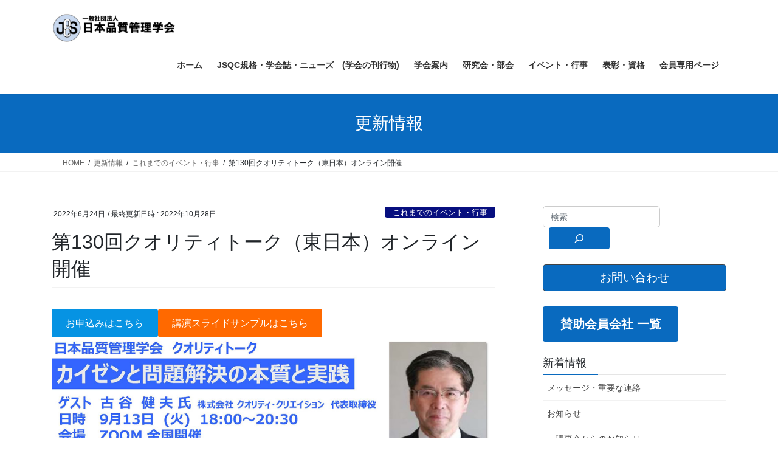

--- FILE ---
content_type: text/html; charset=UTF-8
request_url: https://jsqc.org/130qtalk/
body_size: 100500
content:
<!DOCTYPE html>
<html dir="ltr" lang="ja" prefix="og: https://ogp.me/ns#">
<head>
<meta charset="utf-8">
<meta http-equiv="X-UA-Compatible" content="IE=edge">
<meta name="viewport" content="width=device-width, initial-scale=1">

<title>第130回クオリティトーク（東日本）オンライン開催 - 日本品質管理学会</title>

		<!-- All in One SEO 4.9.3 - aioseo.com -->
	<meta name="description" content="お申込みはこちら 講演スライドサンプルはこちら テーマ： カイゼンと問題解決の本質と実践 日 時 ： 2022" />
	<meta name="robots" content="max-image-preview:large" />
	<meta name="author" content="jimukyoku01"/>
	<link rel="canonical" href="https://jsqc.org/130qtalk/" />
	<meta name="generator" content="All in One SEO (AIOSEO) 4.9.3" />

		<!-- Global site tag (gtag.js) - Google Analytics -->
<script async src="https://www.googletagmanager.com/gtag/js?id=UA-220131182-1"></script>
<script>
 window.dataLayer = window.dataLayer || [];
 function gtag(){dataLayer.push(arguments);}
 gtag('js', new Date());

 gtag('config', 'UA-220131182-1');
</script>
		<meta property="og:locale" content="ja_JP" />
		<meta property="og:site_name" content="日本品質管理学会 - THE JAPANESE SOCIETY FOR QUALITI CONTROL - JSQC" />
		<meta property="og:type" content="article" />
		<meta property="og:title" content="第130回クオリティトーク（東日本）オンライン開催 - 日本品質管理学会" />
		<meta property="og:description" content="お申込みはこちら 講演スライドサンプルはこちら テーマ： カイゼンと問題解決の本質と実践 日 時 ： 2022" />
		<meta property="og:url" content="https://jsqc.org/130qtalk/" />
		<meta property="article:published_time" content="2022-06-24T05:27:36+00:00" />
		<meta property="article:modified_time" content="2022-10-28T02:49:40+00:00" />
		<meta name="twitter:card" content="summary" />
		<meta name="twitter:title" content="第130回クオリティトーク（東日本）オンライン開催 - 日本品質管理学会" />
		<meta name="twitter:description" content="お申込みはこちら 講演スライドサンプルはこちら テーマ： カイゼンと問題解決の本質と実践 日 時 ： 2022" />
		<script type="application/ld+json" class="aioseo-schema">
			{"@context":"https:\/\/schema.org","@graph":[{"@type":"BlogPosting","@id":"https:\/\/jsqc.org\/130qtalk\/#blogposting","name":"\u7b2c130\u56de\u30af\u30aa\u30ea\u30c6\u30a3\u30c8\u30fc\u30af\uff08\u6771\u65e5\u672c\uff09\u30aa\u30f3\u30e9\u30a4\u30f3\u958b\u50ac - \u65e5\u672c\u54c1\u8cea\u7ba1\u7406\u5b66\u4f1a","headline":"\u7b2c130\u56de\u30af\u30aa\u30ea\u30c6\u30a3\u30c8\u30fc\u30af\uff08\u6771\u65e5\u672c\uff09\u30aa\u30f3\u30e9\u30a4\u30f3\u958b\u50ac","author":{"@id":"https:\/\/jsqc.org\/author\/jimukyoku01\/#author"},"publisher":{"@id":"https:\/\/jsqc.org\/#organization"},"image":{"@type":"ImageObject","url":"https:\/\/jsqc.org\/wp\/wp-content\/uploads\/2020\/05\/cropped-39f0837dd627961654b40626526484e1.jpg","width":512,"height":512},"datePublished":"2022-06-24T14:27:36+09:00","dateModified":"2022-10-28T11:49:40+09:00","inLanguage":"ja","mainEntityOfPage":{"@id":"https:\/\/jsqc.org\/130qtalk\/#webpage"},"isPartOf":{"@id":"https:\/\/jsqc.org\/130qtalk\/#webpage"},"articleSection":"\u3053\u308c\u307e\u3067\u306e\u30a4\u30d9\u30f3\u30c8\u30fb\u884c\u4e8b"},{"@type":"BreadcrumbList","@id":"https:\/\/jsqc.org\/130qtalk\/#breadcrumblist","itemListElement":[{"@type":"ListItem","@id":"https:\/\/jsqc.org#listItem","position":1,"name":"\u30db\u30fc\u30e0","item":"https:\/\/jsqc.org","nextItem":{"@type":"ListItem","@id":"https:\/\/jsqc.org\/category\/oldevent\/#listItem","name":"\u3053\u308c\u307e\u3067\u306e\u30a4\u30d9\u30f3\u30c8\u30fb\u884c\u4e8b"}},{"@type":"ListItem","@id":"https:\/\/jsqc.org\/category\/oldevent\/#listItem","position":2,"name":"\u3053\u308c\u307e\u3067\u306e\u30a4\u30d9\u30f3\u30c8\u30fb\u884c\u4e8b","item":"https:\/\/jsqc.org\/category\/oldevent\/","nextItem":{"@type":"ListItem","@id":"https:\/\/jsqc.org\/130qtalk\/#listItem","name":"\u7b2c130\u56de\u30af\u30aa\u30ea\u30c6\u30a3\u30c8\u30fc\u30af\uff08\u6771\u65e5\u672c\uff09\u30aa\u30f3\u30e9\u30a4\u30f3\u958b\u50ac"},"previousItem":{"@type":"ListItem","@id":"https:\/\/jsqc.org#listItem","name":"\u30db\u30fc\u30e0"}},{"@type":"ListItem","@id":"https:\/\/jsqc.org\/130qtalk\/#listItem","position":3,"name":"\u7b2c130\u56de\u30af\u30aa\u30ea\u30c6\u30a3\u30c8\u30fc\u30af\uff08\u6771\u65e5\u672c\uff09\u30aa\u30f3\u30e9\u30a4\u30f3\u958b\u50ac","previousItem":{"@type":"ListItem","@id":"https:\/\/jsqc.org\/category\/oldevent\/#listItem","name":"\u3053\u308c\u307e\u3067\u306e\u30a4\u30d9\u30f3\u30c8\u30fb\u884c\u4e8b"}}]},{"@type":"Organization","@id":"https:\/\/jsqc.org\/#organization","name":"\u65e5\u672c\u54c1\u8cea\u7ba1\u7406\u5b66\u4f1a","description":"THE JAPANESE SOCIETY FOR QUALITI CONTROL - JSQC","url":"https:\/\/jsqc.org\/"},{"@type":"Person","@id":"https:\/\/jsqc.org\/author\/jimukyoku01\/#author","url":"https:\/\/jsqc.org\/author\/jimukyoku01\/","name":"jimukyoku01","image":{"@type":"ImageObject","@id":"https:\/\/jsqc.org\/130qtalk\/#authorImage","url":"https:\/\/secure.gravatar.com\/avatar\/0683e10a8d6ec66e9b77cc8cefd717ac62f868cc079c61256ddec347ef8a6514?s=96&d=mm&r=g","width":96,"height":96,"caption":"jimukyoku01"}},{"@type":"WebPage","@id":"https:\/\/jsqc.org\/130qtalk\/#webpage","url":"https:\/\/jsqc.org\/130qtalk\/","name":"\u7b2c130\u56de\u30af\u30aa\u30ea\u30c6\u30a3\u30c8\u30fc\u30af\uff08\u6771\u65e5\u672c\uff09\u30aa\u30f3\u30e9\u30a4\u30f3\u958b\u50ac - \u65e5\u672c\u54c1\u8cea\u7ba1\u7406\u5b66\u4f1a","description":"\u304a\u7533\u8fbc\u307f\u306f\u3053\u3061\u3089 \u8b1b\u6f14\u30b9\u30e9\u30a4\u30c9\u30b5\u30f3\u30d7\u30eb\u306f\u3053\u3061\u3089 \u30c6\u30fc\u30de\uff1a \u30ab\u30a4\u30bc\u30f3\u3068\u554f\u984c\u89e3\u6c7a\u306e\u672c\u8cea\u3068\u5b9f\u8df5 \u65e5 \u6642 \uff1a 2022","inLanguage":"ja","isPartOf":{"@id":"https:\/\/jsqc.org\/#website"},"breadcrumb":{"@id":"https:\/\/jsqc.org\/130qtalk\/#breadcrumblist"},"author":{"@id":"https:\/\/jsqc.org\/author\/jimukyoku01\/#author"},"creator":{"@id":"https:\/\/jsqc.org\/author\/jimukyoku01\/#author"},"image":{"@type":"ImageObject","url":"https:\/\/jsqc.org\/wp\/wp-content\/uploads\/2020\/05\/cropped-39f0837dd627961654b40626526484e1.jpg","@id":"https:\/\/jsqc.org\/130qtalk\/#mainImage","width":512,"height":512},"primaryImageOfPage":{"@id":"https:\/\/jsqc.org\/130qtalk\/#mainImage"},"datePublished":"2022-06-24T14:27:36+09:00","dateModified":"2022-10-28T11:49:40+09:00"},{"@type":"WebSite","@id":"https:\/\/jsqc.org\/#website","url":"https:\/\/jsqc.org\/","name":"\u65e5\u672c\u54c1\u8cea\u7ba1\u7406\u5b66\u4f1a","description":"THE JAPANESE SOCIETY FOR QUALITI CONTROL - JSQC","inLanguage":"ja","publisher":{"@id":"https:\/\/jsqc.org\/#organization"}}]}
		</script>
		<!-- All in One SEO -->

<link rel="alternate" type="application/rss+xml" title="日本品質管理学会 &raquo; フィード" href="https://jsqc.org/feed/" />
<link rel="alternate" type="application/rss+xml" title="日本品質管理学会 &raquo; コメントフィード" href="https://jsqc.org/comments/feed/" />
<link rel="alternate" title="oEmbed (JSON)" type="application/json+oembed" href="https://jsqc.org/wp-json/oembed/1.0/embed?url=https%3A%2F%2Fjsqc.org%2F130qtalk%2F" />
<link rel="alternate" title="oEmbed (XML)" type="text/xml+oembed" href="https://jsqc.org/wp-json/oembed/1.0/embed?url=https%3A%2F%2Fjsqc.org%2F130qtalk%2F&#038;format=xml" />
<meta name="description" content="お申込みはこちら講演スライドサンプルはこちらテーマ： カイゼンと問題解決の本質と実践日　時 ： 2022年9月13日（火）18：00～20：30会　場   ： オンライン（Zoomミーティング）ゲスト   ： 古谷　健夫　氏（クオリティ・クリエイション　代表取締役）参　加　費（税込）会　員 2,200円　非会員 4,400円　準会員 1,100円　一般学生 2,200円前日までにお振込くださいますようお願いいたしま" /><style id='wp-img-auto-sizes-contain-inline-css' type='text/css'>
img:is([sizes=auto i],[sizes^="auto," i]){contain-intrinsic-size:3000px 1500px}
/*# sourceURL=wp-img-auto-sizes-contain-inline-css */
</style>
<link rel='stylesheet' id='vkExUnit_common_style-css' href='https://jsqc.org/wp/wp-content/plugins/vk-all-in-one-expansion-unit/assets/css/vkExUnit_style.css?ver=9.113.0.1' type='text/css' media='all' />
<style id='vkExUnit_common_style-inline-css' type='text/css'>
:root {--ver_page_top_button_url:url(https://jsqc.org/wp/wp-content/plugins/vk-all-in-one-expansion-unit/assets/images/to-top-btn-icon.svg);}@font-face {font-weight: normal;font-style: normal;font-family: "vk_sns";src: url("https://jsqc.org/wp/wp-content/plugins/vk-all-in-one-expansion-unit/inc/sns/icons/fonts/vk_sns.eot?-bq20cj");src: url("https://jsqc.org/wp/wp-content/plugins/vk-all-in-one-expansion-unit/inc/sns/icons/fonts/vk_sns.eot?#iefix-bq20cj") format("embedded-opentype"),url("https://jsqc.org/wp/wp-content/plugins/vk-all-in-one-expansion-unit/inc/sns/icons/fonts/vk_sns.woff?-bq20cj") format("woff"),url("https://jsqc.org/wp/wp-content/plugins/vk-all-in-one-expansion-unit/inc/sns/icons/fonts/vk_sns.ttf?-bq20cj") format("truetype"),url("https://jsqc.org/wp/wp-content/plugins/vk-all-in-one-expansion-unit/inc/sns/icons/fonts/vk_sns.svg?-bq20cj#vk_sns") format("svg");}
.veu_promotion-alert__content--text {border: 1px solid rgba(0,0,0,0.125);padding: 0.5em 1em;border-radius: var(--vk-size-radius);margin-bottom: var(--vk-margin-block-bottom);font-size: 0.875rem;}/* Alert Content部分に段落タグを入れた場合に最後の段落の余白を0にする */.veu_promotion-alert__content--text p:last-of-type{margin-bottom:0;margin-top: 0;}
/*# sourceURL=vkExUnit_common_style-inline-css */
</style>
<style id='wp-emoji-styles-inline-css' type='text/css'>

	img.wp-smiley, img.emoji {
		display: inline !important;
		border: none !important;
		box-shadow: none !important;
		height: 1em !important;
		width: 1em !important;
		margin: 0 0.07em !important;
		vertical-align: -0.1em !important;
		background: none !important;
		padding: 0 !important;
	}
/*# sourceURL=wp-emoji-styles-inline-css */
</style>
<style id='wp-block-library-inline-css' type='text/css'>
:root{--wp-block-synced-color:#7a00df;--wp-block-synced-color--rgb:122,0,223;--wp-bound-block-color:var(--wp-block-synced-color);--wp-editor-canvas-background:#ddd;--wp-admin-theme-color:#007cba;--wp-admin-theme-color--rgb:0,124,186;--wp-admin-theme-color-darker-10:#006ba1;--wp-admin-theme-color-darker-10--rgb:0,107,160.5;--wp-admin-theme-color-darker-20:#005a87;--wp-admin-theme-color-darker-20--rgb:0,90,135;--wp-admin-border-width-focus:2px}@media (min-resolution:192dpi){:root{--wp-admin-border-width-focus:1.5px}}.wp-element-button{cursor:pointer}:root .has-very-light-gray-background-color{background-color:#eee}:root .has-very-dark-gray-background-color{background-color:#313131}:root .has-very-light-gray-color{color:#eee}:root .has-very-dark-gray-color{color:#313131}:root .has-vivid-green-cyan-to-vivid-cyan-blue-gradient-background{background:linear-gradient(135deg,#00d084,#0693e3)}:root .has-purple-crush-gradient-background{background:linear-gradient(135deg,#34e2e4,#4721fb 50%,#ab1dfe)}:root .has-hazy-dawn-gradient-background{background:linear-gradient(135deg,#faaca8,#dad0ec)}:root .has-subdued-olive-gradient-background{background:linear-gradient(135deg,#fafae1,#67a671)}:root .has-atomic-cream-gradient-background{background:linear-gradient(135deg,#fdd79a,#004a59)}:root .has-nightshade-gradient-background{background:linear-gradient(135deg,#330968,#31cdcf)}:root .has-midnight-gradient-background{background:linear-gradient(135deg,#020381,#2874fc)}:root{--wp--preset--font-size--normal:16px;--wp--preset--font-size--huge:42px}.has-regular-font-size{font-size:1em}.has-larger-font-size{font-size:2.625em}.has-normal-font-size{font-size:var(--wp--preset--font-size--normal)}.has-huge-font-size{font-size:var(--wp--preset--font-size--huge)}.has-text-align-center{text-align:center}.has-text-align-left{text-align:left}.has-text-align-right{text-align:right}.has-fit-text{white-space:nowrap!important}#end-resizable-editor-section{display:none}.aligncenter{clear:both}.items-justified-left{justify-content:flex-start}.items-justified-center{justify-content:center}.items-justified-right{justify-content:flex-end}.items-justified-space-between{justify-content:space-between}.screen-reader-text{border:0;clip-path:inset(50%);height:1px;margin:-1px;overflow:hidden;padding:0;position:absolute;width:1px;word-wrap:normal!important}.screen-reader-text:focus{background-color:#ddd;clip-path:none;color:#444;display:block;font-size:1em;height:auto;left:5px;line-height:normal;padding:15px 23px 14px;text-decoration:none;top:5px;width:auto;z-index:100000}html :where(.has-border-color){border-style:solid}html :where([style*=border-top-color]){border-top-style:solid}html :where([style*=border-right-color]){border-right-style:solid}html :where([style*=border-bottom-color]){border-bottom-style:solid}html :where([style*=border-left-color]){border-left-style:solid}html :where([style*=border-width]){border-style:solid}html :where([style*=border-top-width]){border-top-style:solid}html :where([style*=border-right-width]){border-right-style:solid}html :where([style*=border-bottom-width]){border-bottom-style:solid}html :where([style*=border-left-width]){border-left-style:solid}html :where(img[class*=wp-image-]){height:auto;max-width:100%}:where(figure){margin:0 0 1em}html :where(.is-position-sticky){--wp-admin--admin-bar--position-offset:var(--wp-admin--admin-bar--height,0px)}@media screen and (max-width:600px){html :where(.is-position-sticky){--wp-admin--admin-bar--position-offset:0px}}
.vk-cols--reverse{flex-direction:row-reverse}.vk-cols--hasbtn{margin-bottom:0}.vk-cols--hasbtn>.row>.vk_gridColumn_item,.vk-cols--hasbtn>.wp-block-column{position:relative;padding-bottom:3em}.vk-cols--hasbtn>.row>.vk_gridColumn_item>.wp-block-buttons,.vk-cols--hasbtn>.row>.vk_gridColumn_item>.vk_button,.vk-cols--hasbtn>.wp-block-column>.wp-block-buttons,.vk-cols--hasbtn>.wp-block-column>.vk_button{position:absolute;bottom:0;width:100%}.vk-cols--fit.wp-block-columns{gap:0}.vk-cols--fit.wp-block-columns,.vk-cols--fit.wp-block-columns:not(.is-not-stacked-on-mobile){margin-top:0;margin-bottom:0;justify-content:space-between}.vk-cols--fit.wp-block-columns>.wp-block-column *:last-child,.vk-cols--fit.wp-block-columns:not(.is-not-stacked-on-mobile)>.wp-block-column *:last-child{margin-bottom:0}.vk-cols--fit.wp-block-columns>.wp-block-column>.wp-block-cover,.vk-cols--fit.wp-block-columns:not(.is-not-stacked-on-mobile)>.wp-block-column>.wp-block-cover{margin-top:0}.vk-cols--fit.wp-block-columns.has-background,.vk-cols--fit.wp-block-columns:not(.is-not-stacked-on-mobile).has-background{padding:0}@media(max-width: 599px){.vk-cols--fit.wp-block-columns:not(.has-background)>.wp-block-column:not(.has-background),.vk-cols--fit.wp-block-columns:not(.is-not-stacked-on-mobile):not(.has-background)>.wp-block-column:not(.has-background){padding-left:0 !important;padding-right:0 !important}}@media(min-width: 782px){.vk-cols--fit.wp-block-columns .block-editor-block-list__block.wp-block-column:not(:first-child),.vk-cols--fit.wp-block-columns>.wp-block-column:not(:first-child),.vk-cols--fit.wp-block-columns:not(.is-not-stacked-on-mobile) .block-editor-block-list__block.wp-block-column:not(:first-child),.vk-cols--fit.wp-block-columns:not(.is-not-stacked-on-mobile)>.wp-block-column:not(:first-child){margin-left:0}}@media(min-width: 600px)and (max-width: 781px){.vk-cols--fit.wp-block-columns .wp-block-column:nth-child(2n),.vk-cols--fit.wp-block-columns:not(.is-not-stacked-on-mobile) .wp-block-column:nth-child(2n){margin-left:0}.vk-cols--fit.wp-block-columns .wp-block-column:not(:only-child),.vk-cols--fit.wp-block-columns:not(.is-not-stacked-on-mobile) .wp-block-column:not(:only-child){flex-basis:50% !important}}.vk-cols--fit--gap1.wp-block-columns{gap:1px}@media(min-width: 600px)and (max-width: 781px){.vk-cols--fit--gap1.wp-block-columns .wp-block-column:not(:only-child){flex-basis:calc(50% - 1px) !important}}.vk-cols--fit.vk-cols--grid>.block-editor-block-list__block,.vk-cols--fit.vk-cols--grid>.wp-block-column,.vk-cols--fit.vk-cols--grid:not(.is-not-stacked-on-mobile)>.block-editor-block-list__block,.vk-cols--fit.vk-cols--grid:not(.is-not-stacked-on-mobile)>.wp-block-column{flex-basis:50%;box-sizing:border-box}@media(max-width: 599px){.vk-cols--fit.vk-cols--grid.vk-cols--grid--alignfull>.wp-block-column:nth-child(2)>.wp-block-cover,.vk-cols--fit.vk-cols--grid.vk-cols--grid--alignfull>.wp-block-column:nth-child(2)>.vk_outer,.vk-cols--fit.vk-cols--grid:not(.is-not-stacked-on-mobile).vk-cols--grid--alignfull>.wp-block-column:nth-child(2)>.wp-block-cover,.vk-cols--fit.vk-cols--grid:not(.is-not-stacked-on-mobile).vk-cols--grid--alignfull>.wp-block-column:nth-child(2)>.vk_outer{width:100vw;margin-right:calc((100% - 100vw)/2);margin-left:calc((100% - 100vw)/2)}}@media(min-width: 600px){.vk-cols--fit.vk-cols--grid.vk-cols--grid--alignfull>.wp-block-column:nth-child(2)>.wp-block-cover,.vk-cols--fit.vk-cols--grid.vk-cols--grid--alignfull>.wp-block-column:nth-child(2)>.vk_outer,.vk-cols--fit.vk-cols--grid:not(.is-not-stacked-on-mobile).vk-cols--grid--alignfull>.wp-block-column:nth-child(2)>.wp-block-cover,.vk-cols--fit.vk-cols--grid:not(.is-not-stacked-on-mobile).vk-cols--grid--alignfull>.wp-block-column:nth-child(2)>.vk_outer{margin-right:calc(100% - 50vw);width:50vw}}@media(min-width: 600px){.vk-cols--fit.vk-cols--grid.vk-cols--grid--alignfull.vk-cols--reverse>.wp-block-column,.vk-cols--fit.vk-cols--grid:not(.is-not-stacked-on-mobile).vk-cols--grid--alignfull.vk-cols--reverse>.wp-block-column{margin-left:0;margin-right:0}.vk-cols--fit.vk-cols--grid.vk-cols--grid--alignfull.vk-cols--reverse>.wp-block-column:nth-child(2)>.wp-block-cover,.vk-cols--fit.vk-cols--grid.vk-cols--grid--alignfull.vk-cols--reverse>.wp-block-column:nth-child(2)>.vk_outer,.vk-cols--fit.vk-cols--grid:not(.is-not-stacked-on-mobile).vk-cols--grid--alignfull.vk-cols--reverse>.wp-block-column:nth-child(2)>.wp-block-cover,.vk-cols--fit.vk-cols--grid:not(.is-not-stacked-on-mobile).vk-cols--grid--alignfull.vk-cols--reverse>.wp-block-column:nth-child(2)>.vk_outer{margin-left:calc(100% - 50vw)}}.vk-cols--menu h2,.vk-cols--menu h3,.vk-cols--menu h4,.vk-cols--menu h5{margin-bottom:.2em;text-shadow:#000 0 0 10px}.vk-cols--menu h2:first-child,.vk-cols--menu h3:first-child,.vk-cols--menu h4:first-child,.vk-cols--menu h5:first-child{margin-top:0}.vk-cols--menu p{margin-bottom:1rem;text-shadow:#000 0 0 10px}.vk-cols--menu .wp-block-cover__inner-container:last-child{margin-bottom:0}.vk-cols--fitbnrs .wp-block-column .wp-block-cover:hover img{filter:unset}.vk-cols--fitbnrs .wp-block-column .wp-block-cover:hover{background-color:unset}.vk-cols--fitbnrs .wp-block-column .wp-block-cover:hover .wp-block-cover__image-background{filter:unset !important}.vk-cols--fitbnrs .wp-block-cover .wp-block-cover__inner-container{position:absolute;height:100%;width:100%}.vk-cols--fitbnrs .vk_button{height:100%;margin:0}.vk-cols--fitbnrs .vk_button .vk_button_btn,.vk-cols--fitbnrs .vk_button .btn{height:100%;width:100%;border:none;box-shadow:none;background-color:unset !important;transition:unset}.vk-cols--fitbnrs .vk_button .vk_button_btn:hover,.vk-cols--fitbnrs .vk_button .btn:hover{transition:unset}.vk-cols--fitbnrs .vk_button .vk_button_btn:after,.vk-cols--fitbnrs .vk_button .btn:after{border:none}.vk-cols--fitbnrs .vk_button .vk_button_link_txt{width:100%;position:absolute;top:50%;left:50%;transform:translateY(-50%) translateX(-50%);font-size:2rem;text-shadow:#000 0 0 10px}.vk-cols--fitbnrs .vk_button .vk_button_link_subCaption{width:100%;position:absolute;top:calc(50% + 2.2em);left:50%;transform:translateY(-50%) translateX(-50%);text-shadow:#000 0 0 10px}@media(min-width: 992px){.vk-cols--media.wp-block-columns{gap:3rem}}.vk-fit-map figure{margin-bottom:0}.vk-fit-map iframe{position:relative;margin-bottom:0;display:block;max-height:400px;width:100vw}.vk-fit-map:is(.alignfull,.alignwide) div{max-width:100%}.vk-table--th--width25 :where(tr>*:first-child){width:25%}.vk-table--th--width30 :where(tr>*:first-child){width:30%}.vk-table--th--width35 :where(tr>*:first-child){width:35%}.vk-table--th--width40 :where(tr>*:first-child){width:40%}.vk-table--th--bg-bright :where(tr>*:first-child){background-color:var(--wp--preset--color--bg-secondary, rgba(0, 0, 0, 0.05))}@media(max-width: 599px){.vk-table--mobile-block :is(th,td){width:100%;display:block}.vk-table--mobile-block.wp-block-table table :is(th,td){border-top:none}}.vk-table--width--th25 :where(tr>*:first-child){width:25%}.vk-table--width--th30 :where(tr>*:first-child){width:30%}.vk-table--width--th35 :where(tr>*:first-child){width:35%}.vk-table--width--th40 :where(tr>*:first-child){width:40%}.no-margin{margin:0}@media(max-width: 599px){.wp-block-image.vk-aligncenter--mobile>.alignright{float:none;margin-left:auto;margin-right:auto}.vk-no-padding-horizontal--mobile{padding-left:0 !important;padding-right:0 !important}}
/* VK Color Palettes */

/*# sourceURL=wp-block-library-inline-css */
</style><style id='wp-block-search-inline-css' type='text/css'>
.wp-block-search__button{margin-left:10px;word-break:normal}.wp-block-search__button.has-icon{line-height:0}.wp-block-search__button svg{height:1.25em;min-height:24px;min-width:24px;width:1.25em;fill:currentColor;vertical-align:text-bottom}:where(.wp-block-search__button){border:1px solid #ccc;padding:6px 10px}.wp-block-search__inside-wrapper{display:flex;flex:auto;flex-wrap:nowrap;max-width:100%}.wp-block-search__label{width:100%}.wp-block-search.wp-block-search__button-only .wp-block-search__button{box-sizing:border-box;display:flex;flex-shrink:0;justify-content:center;margin-left:0;max-width:100%}.wp-block-search.wp-block-search__button-only .wp-block-search__inside-wrapper{min-width:0!important;transition-property:width}.wp-block-search.wp-block-search__button-only .wp-block-search__input{flex-basis:100%;transition-duration:.3s}.wp-block-search.wp-block-search__button-only.wp-block-search__searchfield-hidden,.wp-block-search.wp-block-search__button-only.wp-block-search__searchfield-hidden .wp-block-search__inside-wrapper{overflow:hidden}.wp-block-search.wp-block-search__button-only.wp-block-search__searchfield-hidden .wp-block-search__input{border-left-width:0!important;border-right-width:0!important;flex-basis:0;flex-grow:0;margin:0;min-width:0!important;padding-left:0!important;padding-right:0!important;width:0!important}:where(.wp-block-search__input){appearance:none;border:1px solid #949494;flex-grow:1;font-family:inherit;font-size:inherit;font-style:inherit;font-weight:inherit;letter-spacing:inherit;line-height:inherit;margin-left:0;margin-right:0;min-width:3rem;padding:8px;text-decoration:unset!important;text-transform:inherit}:where(.wp-block-search__button-inside .wp-block-search__inside-wrapper){background-color:#fff;border:1px solid #949494;box-sizing:border-box;padding:4px}:where(.wp-block-search__button-inside .wp-block-search__inside-wrapper) .wp-block-search__input{border:none;border-radius:0;padding:0 4px}:where(.wp-block-search__button-inside .wp-block-search__inside-wrapper) .wp-block-search__input:focus{outline:none}:where(.wp-block-search__button-inside .wp-block-search__inside-wrapper) :where(.wp-block-search__button){padding:4px 8px}.wp-block-search.aligncenter .wp-block-search__inside-wrapper{margin:auto}.wp-block[data-align=right] .wp-block-search.wp-block-search__button-only .wp-block-search__inside-wrapper{float:right}
/*# sourceURL=https://jsqc.org/wp/wp-includes/blocks/search/style.min.css */
</style>
<style id='global-styles-inline-css' type='text/css'>
:root{--wp--preset--aspect-ratio--square: 1;--wp--preset--aspect-ratio--4-3: 4/3;--wp--preset--aspect-ratio--3-4: 3/4;--wp--preset--aspect-ratio--3-2: 3/2;--wp--preset--aspect-ratio--2-3: 2/3;--wp--preset--aspect-ratio--16-9: 16/9;--wp--preset--aspect-ratio--9-16: 9/16;--wp--preset--color--black: #000000;--wp--preset--color--cyan-bluish-gray: #abb8c3;--wp--preset--color--white: #ffffff;--wp--preset--color--pale-pink: #f78da7;--wp--preset--color--vivid-red: #cf2e2e;--wp--preset--color--luminous-vivid-orange: #ff6900;--wp--preset--color--luminous-vivid-amber: #fcb900;--wp--preset--color--light-green-cyan: #7bdcb5;--wp--preset--color--vivid-green-cyan: #00d084;--wp--preset--color--pale-cyan-blue: #8ed1fc;--wp--preset--color--vivid-cyan-blue: #0693e3;--wp--preset--color--vivid-purple: #9b51e0;--wp--preset--gradient--vivid-cyan-blue-to-vivid-purple: linear-gradient(135deg,rgb(6,147,227) 0%,rgb(155,81,224) 100%);--wp--preset--gradient--light-green-cyan-to-vivid-green-cyan: linear-gradient(135deg,rgb(122,220,180) 0%,rgb(0,208,130) 100%);--wp--preset--gradient--luminous-vivid-amber-to-luminous-vivid-orange: linear-gradient(135deg,rgb(252,185,0) 0%,rgb(255,105,0) 100%);--wp--preset--gradient--luminous-vivid-orange-to-vivid-red: linear-gradient(135deg,rgb(255,105,0) 0%,rgb(207,46,46) 100%);--wp--preset--gradient--very-light-gray-to-cyan-bluish-gray: linear-gradient(135deg,rgb(238,238,238) 0%,rgb(169,184,195) 100%);--wp--preset--gradient--cool-to-warm-spectrum: linear-gradient(135deg,rgb(74,234,220) 0%,rgb(151,120,209) 20%,rgb(207,42,186) 40%,rgb(238,44,130) 60%,rgb(251,105,98) 80%,rgb(254,248,76) 100%);--wp--preset--gradient--blush-light-purple: linear-gradient(135deg,rgb(255,206,236) 0%,rgb(152,150,240) 100%);--wp--preset--gradient--blush-bordeaux: linear-gradient(135deg,rgb(254,205,165) 0%,rgb(254,45,45) 50%,rgb(107,0,62) 100%);--wp--preset--gradient--luminous-dusk: linear-gradient(135deg,rgb(255,203,112) 0%,rgb(199,81,192) 50%,rgb(65,88,208) 100%);--wp--preset--gradient--pale-ocean: linear-gradient(135deg,rgb(255,245,203) 0%,rgb(182,227,212) 50%,rgb(51,167,181) 100%);--wp--preset--gradient--electric-grass: linear-gradient(135deg,rgb(202,248,128) 0%,rgb(113,206,126) 100%);--wp--preset--gradient--midnight: linear-gradient(135deg,rgb(2,3,129) 0%,rgb(40,116,252) 100%);--wp--preset--font-size--small: 13px;--wp--preset--font-size--medium: 20px;--wp--preset--font-size--large: 36px;--wp--preset--font-size--x-large: 42px;--wp--preset--spacing--20: 0.44rem;--wp--preset--spacing--30: 0.67rem;--wp--preset--spacing--40: 1rem;--wp--preset--spacing--50: 1.5rem;--wp--preset--spacing--60: 2.25rem;--wp--preset--spacing--70: 3.38rem;--wp--preset--spacing--80: 5.06rem;--wp--preset--shadow--natural: 6px 6px 9px rgba(0, 0, 0, 0.2);--wp--preset--shadow--deep: 12px 12px 50px rgba(0, 0, 0, 0.4);--wp--preset--shadow--sharp: 6px 6px 0px rgba(0, 0, 0, 0.2);--wp--preset--shadow--outlined: 6px 6px 0px -3px rgb(255, 255, 255), 6px 6px rgb(0, 0, 0);--wp--preset--shadow--crisp: 6px 6px 0px rgb(0, 0, 0);}:where(.is-layout-flex){gap: 0.5em;}:where(.is-layout-grid){gap: 0.5em;}body .is-layout-flex{display: flex;}.is-layout-flex{flex-wrap: wrap;align-items: center;}.is-layout-flex > :is(*, div){margin: 0;}body .is-layout-grid{display: grid;}.is-layout-grid > :is(*, div){margin: 0;}:where(.wp-block-columns.is-layout-flex){gap: 2em;}:where(.wp-block-columns.is-layout-grid){gap: 2em;}:where(.wp-block-post-template.is-layout-flex){gap: 1.25em;}:where(.wp-block-post-template.is-layout-grid){gap: 1.25em;}.has-black-color{color: var(--wp--preset--color--black) !important;}.has-cyan-bluish-gray-color{color: var(--wp--preset--color--cyan-bluish-gray) !important;}.has-white-color{color: var(--wp--preset--color--white) !important;}.has-pale-pink-color{color: var(--wp--preset--color--pale-pink) !important;}.has-vivid-red-color{color: var(--wp--preset--color--vivid-red) !important;}.has-luminous-vivid-orange-color{color: var(--wp--preset--color--luminous-vivid-orange) !important;}.has-luminous-vivid-amber-color{color: var(--wp--preset--color--luminous-vivid-amber) !important;}.has-light-green-cyan-color{color: var(--wp--preset--color--light-green-cyan) !important;}.has-vivid-green-cyan-color{color: var(--wp--preset--color--vivid-green-cyan) !important;}.has-pale-cyan-blue-color{color: var(--wp--preset--color--pale-cyan-blue) !important;}.has-vivid-cyan-blue-color{color: var(--wp--preset--color--vivid-cyan-blue) !important;}.has-vivid-purple-color{color: var(--wp--preset--color--vivid-purple) !important;}.has-black-background-color{background-color: var(--wp--preset--color--black) !important;}.has-cyan-bluish-gray-background-color{background-color: var(--wp--preset--color--cyan-bluish-gray) !important;}.has-white-background-color{background-color: var(--wp--preset--color--white) !important;}.has-pale-pink-background-color{background-color: var(--wp--preset--color--pale-pink) !important;}.has-vivid-red-background-color{background-color: var(--wp--preset--color--vivid-red) !important;}.has-luminous-vivid-orange-background-color{background-color: var(--wp--preset--color--luminous-vivid-orange) !important;}.has-luminous-vivid-amber-background-color{background-color: var(--wp--preset--color--luminous-vivid-amber) !important;}.has-light-green-cyan-background-color{background-color: var(--wp--preset--color--light-green-cyan) !important;}.has-vivid-green-cyan-background-color{background-color: var(--wp--preset--color--vivid-green-cyan) !important;}.has-pale-cyan-blue-background-color{background-color: var(--wp--preset--color--pale-cyan-blue) !important;}.has-vivid-cyan-blue-background-color{background-color: var(--wp--preset--color--vivid-cyan-blue) !important;}.has-vivid-purple-background-color{background-color: var(--wp--preset--color--vivid-purple) !important;}.has-black-border-color{border-color: var(--wp--preset--color--black) !important;}.has-cyan-bluish-gray-border-color{border-color: var(--wp--preset--color--cyan-bluish-gray) !important;}.has-white-border-color{border-color: var(--wp--preset--color--white) !important;}.has-pale-pink-border-color{border-color: var(--wp--preset--color--pale-pink) !important;}.has-vivid-red-border-color{border-color: var(--wp--preset--color--vivid-red) !important;}.has-luminous-vivid-orange-border-color{border-color: var(--wp--preset--color--luminous-vivid-orange) !important;}.has-luminous-vivid-amber-border-color{border-color: var(--wp--preset--color--luminous-vivid-amber) !important;}.has-light-green-cyan-border-color{border-color: var(--wp--preset--color--light-green-cyan) !important;}.has-vivid-green-cyan-border-color{border-color: var(--wp--preset--color--vivid-green-cyan) !important;}.has-pale-cyan-blue-border-color{border-color: var(--wp--preset--color--pale-cyan-blue) !important;}.has-vivid-cyan-blue-border-color{border-color: var(--wp--preset--color--vivid-cyan-blue) !important;}.has-vivid-purple-border-color{border-color: var(--wp--preset--color--vivid-purple) !important;}.has-vivid-cyan-blue-to-vivid-purple-gradient-background{background: var(--wp--preset--gradient--vivid-cyan-blue-to-vivid-purple) !important;}.has-light-green-cyan-to-vivid-green-cyan-gradient-background{background: var(--wp--preset--gradient--light-green-cyan-to-vivid-green-cyan) !important;}.has-luminous-vivid-amber-to-luminous-vivid-orange-gradient-background{background: var(--wp--preset--gradient--luminous-vivid-amber-to-luminous-vivid-orange) !important;}.has-luminous-vivid-orange-to-vivid-red-gradient-background{background: var(--wp--preset--gradient--luminous-vivid-orange-to-vivid-red) !important;}.has-very-light-gray-to-cyan-bluish-gray-gradient-background{background: var(--wp--preset--gradient--very-light-gray-to-cyan-bluish-gray) !important;}.has-cool-to-warm-spectrum-gradient-background{background: var(--wp--preset--gradient--cool-to-warm-spectrum) !important;}.has-blush-light-purple-gradient-background{background: var(--wp--preset--gradient--blush-light-purple) !important;}.has-blush-bordeaux-gradient-background{background: var(--wp--preset--gradient--blush-bordeaux) !important;}.has-luminous-dusk-gradient-background{background: var(--wp--preset--gradient--luminous-dusk) !important;}.has-pale-ocean-gradient-background{background: var(--wp--preset--gradient--pale-ocean) !important;}.has-electric-grass-gradient-background{background: var(--wp--preset--gradient--electric-grass) !important;}.has-midnight-gradient-background{background: var(--wp--preset--gradient--midnight) !important;}.has-small-font-size{font-size: var(--wp--preset--font-size--small) !important;}.has-medium-font-size{font-size: var(--wp--preset--font-size--medium) !important;}.has-large-font-size{font-size: var(--wp--preset--font-size--large) !important;}.has-x-large-font-size{font-size: var(--wp--preset--font-size--x-large) !important;}
:where(.wp-block-columns.is-layout-flex){gap: 2em;}:where(.wp-block-columns.is-layout-grid){gap: 2em;}
/*# sourceURL=global-styles-inline-css */
</style>
<style id='block-style-variation-styles-inline-css' type='text/css'>
:root :where(.wp-block-button.is-style-outline--1 .wp-block-button__link){background: transparent none;border-color: currentColor;border-width: 2px;border-style: solid;color: currentColor;padding-top: 0.667em;padding-right: 1.33em;padding-bottom: 0.667em;padding-left: 1.33em;}
:root :where(.wp-block-button.is-style-outline--2 .wp-block-button__link){background: transparent none;border-color: currentColor;border-width: 2px;border-style: solid;color: currentColor;padding-top: 0.667em;padding-right: 1.33em;padding-bottom: 0.667em;padding-left: 1.33em;}
/*# sourceURL=block-style-variation-styles-inline-css */
</style>
<style id='core-block-supports-inline-css' type='text/css'>
.wp-container-core-columns-is-layout-9d6595d7{flex-wrap:nowrap;}
/*# sourceURL=core-block-supports-inline-css */
</style>

<style id='classic-theme-styles-inline-css' type='text/css'>
/*! This file is auto-generated */
.wp-block-button__link{color:#fff;background-color:#32373c;border-radius:9999px;box-shadow:none;text-decoration:none;padding:calc(.667em + 2px) calc(1.333em + 2px);font-size:1.125em}.wp-block-file__button{background:#32373c;color:#fff;text-decoration:none}
/*# sourceURL=/wp-includes/css/classic-themes.min.css */
</style>
<link rel='stylesheet' id='contact-form-7-css' href='https://jsqc.org/wp/wp-content/plugins/contact-form-7/includes/css/styles.css?ver=6.1.4' type='text/css' media='all' />
<link rel='stylesheet' id='set_vk_post_autor_css-css' href='https://jsqc.org/wp/wp-content/plugins/vk-post-author-display/assets/css/vk-post-author.css?ver=1.26.2' type='text/css' media='all' />
<link rel='stylesheet' id='vk-swiper-style-css' href='https://jsqc.org/wp/wp-content/plugins/vk-blocks/vendor/vektor-inc/vk-swiper/src/assets/css/swiper-bundle.min.css?ver=11.0.2' type='text/css' media='all' />
<link rel='stylesheet' id='bootstrap-4-style-css' href='https://jsqc.org/wp/wp-content/themes/lightning/_g2/library/bootstrap-4/css/bootstrap.min.css?ver=4.5.0' type='text/css' media='all' />
<link rel='stylesheet' id='lightning-common-style-css' href='https://jsqc.org/wp/wp-content/themes/lightning/_g2/assets/css/common.css?ver=15.33.1' type='text/css' media='all' />
<style id='lightning-common-style-inline-css' type='text/css'>
/* vk-mobile-nav */:root {--vk-mobile-nav-menu-btn-bg-src: url("https://jsqc.org/wp/wp-content/themes/lightning/_g2/inc/vk-mobile-nav/package/images/vk-menu-btn-black.svg");--vk-mobile-nav-menu-btn-close-bg-src: url("https://jsqc.org/wp/wp-content/themes/lightning/_g2/inc/vk-mobile-nav/package/images/vk-menu-close-black.svg");--vk-menu-acc-icon-open-black-bg-src: url("https://jsqc.org/wp/wp-content/themes/lightning/_g2/inc/vk-mobile-nav/package/images/vk-menu-acc-icon-open-black.svg");--vk-menu-acc-icon-open-white-bg-src: url("https://jsqc.org/wp/wp-content/themes/lightning/_g2/inc/vk-mobile-nav/package/images/vk-menu-acc-icon-open-white.svg");--vk-menu-acc-icon-close-black-bg-src: url("https://jsqc.org/wp/wp-content/themes/lightning/_g2/inc/vk-mobile-nav/package/images/vk-menu-close-black.svg");--vk-menu-acc-icon-close-white-bg-src: url("https://jsqc.org/wp/wp-content/themes/lightning/_g2/inc/vk-mobile-nav/package/images/vk-menu-close-white.svg");}
/*# sourceURL=lightning-common-style-inline-css */
</style>
<link rel='stylesheet' id='lightning-design-style-css' href='https://jsqc.org/wp/wp-content/themes/lightning/_g2/design-skin/origin2/css/style.css?ver=15.33.1' type='text/css' media='all' />
<style id='lightning-design-style-inline-css' type='text/css'>
:root {--color-key:#096abf;--wp--preset--color--vk-color-primary:#096abf;--color-key-dark:#424242;}
/* ltg common custom */:root {--vk-menu-acc-btn-border-color:#333;--vk-color-primary:#096abf;--vk-color-primary-dark:#424242;--vk-color-primary-vivid:#0a75d2;--color-key:#096abf;--wp--preset--color--vk-color-primary:#096abf;--color-key-dark:#424242;}.veu_color_txt_key { color:#424242 ; }.veu_color_bg_key { background-color:#424242 ; }.veu_color_border_key { border-color:#424242 ; }.btn-default { border-color:#096abf;color:#096abf;}.btn-default:focus,.btn-default:hover { border-color:#096abf;background-color: #096abf; }.wp-block-search__button,.btn-primary { background-color:#096abf;border-color:#424242; }.wp-block-search__button:focus,.wp-block-search__button:hover,.btn-primary:not(:disabled):not(.disabled):active,.btn-primary:focus,.btn-primary:hover { background-color:#424242;border-color:#096abf; }.btn-outline-primary { color : #096abf ; border-color:#096abf; }.btn-outline-primary:not(:disabled):not(.disabled):active,.btn-outline-primary:focus,.btn-outline-primary:hover { color : #fff; background-color:#096abf;border-color:#424242; }a { color:#0000de; }a:hover { color:#4c2472; }
.tagcloud a:before { font-family: "Font Awesome 7 Free";content: "\f02b";font-weight: bold; }
.media .media-body .media-heading a:hover { color:#096abf; }@media (min-width: 768px){.gMenu > li:before,.gMenu > li.menu-item-has-children::after { border-bottom-color:#424242 }.gMenu li li { background-color:#424242 }.gMenu li li a:hover { background-color:#096abf; }} /* @media (min-width: 768px) */.page-header { background-color:#096abf; }h2,.mainSection-title { border-top-color:#096abf; }h3:after,.subSection-title:after { border-bottom-color:#096abf; }ul.page-numbers li span.page-numbers.current,.page-link dl .post-page-numbers.current { background-color:#096abf; }.pager li > a { border-color:#096abf;color:#096abf;}.pager li > a:hover { background-color:#096abf;color:#fff;}.siteFooter { border-top-color:#096abf; }dt { border-left-color:#096abf; }:root {--g_nav_main_acc_icon_open_url:url(https://jsqc.org/wp/wp-content/themes/lightning/_g2/inc/vk-mobile-nav/package/images/vk-menu-acc-icon-open-black.svg);--g_nav_main_acc_icon_close_url: url(https://jsqc.org/wp/wp-content/themes/lightning/_g2/inc/vk-mobile-nav/package/images/vk-menu-close-black.svg);--g_nav_sub_acc_icon_open_url: url(https://jsqc.org/wp/wp-content/themes/lightning/_g2/inc/vk-mobile-nav/package/images/vk-menu-acc-icon-open-white.svg);--g_nav_sub_acc_icon_close_url: url(https://jsqc.org/wp/wp-content/themes/lightning/_g2/inc/vk-mobile-nav/package/images/vk-menu-close-white.svg);}
/*# sourceURL=lightning-design-style-inline-css */
</style>
<link rel='stylesheet' id='lightning-booking-package-style-css' href='https://jsqc.org/wp/wp-content/themes/lightning/_g2/plugin-support/booking-package/css/style.css?ver=15.33.1' type='text/css' media='all' />
<link rel='stylesheet' id='veu-cta-css' href='https://jsqc.org/wp/wp-content/plugins/vk-all-in-one-expansion-unit/inc/call-to-action/package/assets/css/style.css?ver=9.113.0.1' type='text/css' media='all' />
<link rel='stylesheet' id='vk-font-awesome-css' href='https://jsqc.org/wp/wp-content/plugins/vk-post-author-display/vendor/vektor-inc/font-awesome-versions/src/font-awesome/css/all.min.css?ver=7.1.0' type='text/css' media='all' />
<link rel='stylesheet' id='vk-blocks-build-css-css' href='https://jsqc.org/wp/wp-content/plugins/vk-blocks/build/block-build.css?ver=1.115.2.1' type='text/css' media='all' />
<style id='vk-blocks-build-css-inline-css' type='text/css'>

	:root {
		--vk_image-mask-circle: url(https://jsqc.org/wp/wp-content/plugins/vk-blocks/inc/vk-blocks/images/circle.svg);
		--vk_image-mask-wave01: url(https://jsqc.org/wp/wp-content/plugins/vk-blocks/inc/vk-blocks/images/wave01.svg);
		--vk_image-mask-wave02: url(https://jsqc.org/wp/wp-content/plugins/vk-blocks/inc/vk-blocks/images/wave02.svg);
		--vk_image-mask-wave03: url(https://jsqc.org/wp/wp-content/plugins/vk-blocks/inc/vk-blocks/images/wave03.svg);
		--vk_image-mask-wave04: url(https://jsqc.org/wp/wp-content/plugins/vk-blocks/inc/vk-blocks/images/wave04.svg);
	}
	

	:root {

		--vk-balloon-border-width:1px;

		--vk-balloon-speech-offset:-12px;
	}
	

	:root {
		--vk_flow-arrow: url(https://jsqc.org/wp/wp-content/plugins/vk-blocks/inc/vk-blocks/images/arrow_bottom.svg);
	}
	
/*# sourceURL=vk-blocks-build-css-inline-css */
</style>
<link rel='stylesheet' id='lightning-theme-style-css' href='https://jsqc.org/wp/wp-content/themes/lightning_child/style.css?ver=15.33.1' type='text/css' media='all' />
<style id='lightning-theme-style-inline-css' type='text/css'>

			.prBlock_icon_outer { border:1px solid #096abf; }
			.prBlock_icon { color:#096abf; }
		
/*# sourceURL=lightning-theme-style-inline-css */
</style>
<link rel='stylesheet' id='taxopress-frontend-css-css' href='https://jsqc.org/wp/wp-content/plugins/simple-tags/assets/frontend/css/frontend.css?ver=3.43.0' type='text/css' media='all' />
<link rel='stylesheet' id='wp-block-button-css' href='https://jsqc.org/wp/wp-includes/blocks/button/style.min.css?ver=6.9' type='text/css' media='all' />
<link rel='stylesheet' id='wp-block-buttons-css' href='https://jsqc.org/wp/wp-includes/blocks/buttons/style.min.css?ver=6.9' type='text/css' media='all' />
<link rel='stylesheet' id='wp-block-image-css' href='https://jsqc.org/wp/wp-includes/blocks/image/style.min.css?ver=6.9' type='text/css' media='all' />
<link rel='stylesheet' id='wp-block-paragraph-css' href='https://jsqc.org/wp/wp-includes/blocks/paragraph/style.min.css?ver=6.9' type='text/css' media='all' />
<link rel='stylesheet' id='wp-block-table-css' href='https://jsqc.org/wp/wp-includes/blocks/table/style.min.css?ver=6.9' type='text/css' media='all' />
<link rel='stylesheet' id='wp-block-columns-css' href='https://jsqc.org/wp/wp-includes/blocks/columns/style.min.css?ver=6.9' type='text/css' media='all' />
<link rel='stylesheet' id='wp-block-heading-css' href='https://jsqc.org/wp/wp-includes/blocks/heading/style.min.css?ver=6.9' type='text/css' media='all' />
<script type="text/javascript" src="https://jsqc.org/wp/wp-includes/js/jquery/jquery.min.js?ver=3.7.1" id="jquery-core-js"></script>
<script type="text/javascript" src="https://jsqc.org/wp/wp-includes/js/jquery/jquery-migrate.min.js?ver=3.4.1" id="jquery-migrate-js"></script>
<script type="text/javascript" src="https://jsqc.org/wp/wp-content/plugins/simple-tags/assets/frontend/js/frontend.js?ver=3.43.0" id="taxopress-frontend-js-js"></script>
<link rel="https://api.w.org/" href="https://jsqc.org/wp-json/" /><link rel="alternate" title="JSON" type="application/json" href="https://jsqc.org/wp-json/wp/v2/posts/6911" /><link rel="EditURI" type="application/rsd+xml" title="RSD" href="https://jsqc.org/wp/xmlrpc.php?rsd" />
<meta name="generator" content="WordPress 6.9" />
<link rel='shortlink' href='https://jsqc.org/?p=6911' />
<style id="lightning-color-custom-for-plugins" type="text/css">/* ltg theme common */.color_key_bg,.color_key_bg_hover:hover{background-color: #096abf;}.color_key_txt,.color_key_txt_hover:hover{color: #096abf;}.color_key_border,.color_key_border_hover:hover{border-color: #096abf;}.color_key_dark_bg,.color_key_dark_bg_hover:hover{background-color: #424242;}.color_key_dark_txt,.color_key_dark_txt_hover:hover{color: #424242;}.color_key_dark_border,.color_key_dark_border_hover:hover{border-color: #424242;}</style><!-- [ VK All in One Expansion Unit OGP ] -->
<meta property="og:site_name" content="日本品質管理学会" />
<meta property="og:url" content="https://jsqc.org/130qtalk/" />
<meta property="og:title" content="第130回クオリティトーク（東日本）オンライン開催 | 日本品質管理学会" />
<meta property="og:description" content="お申込みはこちら講演スライドサンプルはこちらテーマ： カイゼンと問題解決の本質と実践日　時 ： 2022年9月13日（火）18：00～20：30会　場   ： オンライン（Zoomミーティング）ゲスト   ： 古谷　健夫　氏（クオリティ・クリエイション　代表取締役）参　加　費（税込）会　員 2,200円　非会員 4,400円　準会員 1,100円　一般学生 2,200円前日までにお振込くださいますようお願いいたしま" />
<meta property="og:type" content="article" />
<meta property="og:image" content="https://jsqc.org/wp/wp-content/uploads/2020/05/cropped-39f0837dd627961654b40626526484e1.jpg" />
<meta property="og:image:width" content="512" />
<meta property="og:image:height" content="512" />
<!-- [ / VK All in One Expansion Unit OGP ] -->
<!-- [ VK All in One Expansion Unit twitter card ] -->
<meta name="twitter:card" content="summary_large_image">
<meta name="twitter:description" content="お申込みはこちら講演スライドサンプルはこちらテーマ： カイゼンと問題解決の本質と実践日　時 ： 2022年9月13日（火）18：00～20：30会　場   ： オンライン（Zoomミーティング）ゲスト   ： 古谷　健夫　氏（クオリティ・クリエイション　代表取締役）参　加　費（税込）会　員 2,200円　非会員 4,400円　準会員 1,100円　一般学生 2,200円前日までにお振込くださいますようお願いいたしま">
<meta name="twitter:title" content="第130回クオリティトーク（東日本）オンライン開催 | 日本品質管理学会">
<meta name="twitter:url" content="https://jsqc.org/130qtalk/">
	<meta name="twitter:image" content="https://jsqc.org/wp/wp-content/uploads/2020/05/cropped-39f0837dd627961654b40626526484e1.jpg">
	<meta name="twitter:domain" content="jsqc.org">
	<!-- [ / VK All in One Expansion Unit twitter card ] -->
	<link rel="icon" href="https://jsqc.org/wp/wp-content/uploads/2020/05/cropped-39f0837dd627961654b40626526484e1-32x32.jpg" sizes="32x32" />
<link rel="icon" href="https://jsqc.org/wp/wp-content/uploads/2020/05/cropped-39f0837dd627961654b40626526484e1-192x192.jpg" sizes="192x192" />
<link rel="apple-touch-icon" href="https://jsqc.org/wp/wp-content/uploads/2020/05/cropped-39f0837dd627961654b40626526484e1-180x180.jpg" />
<meta name="msapplication-TileImage" content="https://jsqc.org/wp/wp-content/uploads/2020/05/cropped-39f0837dd627961654b40626526484e1-270x270.jpg" />
		<style type="text/css" id="wp-custom-css">
			.nowrap{white-space: nowrap;}

.wp-block-table td,
.wp-block-table th {
border-top:1px solid  rgba(0,0,0,.05)!important; 	
border-bottom:1px solid  rgba(0,0,0,.05)!important; 
border-left:1px solid  rgba(0,0,0,.0)!important;
border-right:1px solid  rgba(0,0,0,.0)!important;	
	padding:1em;
}		</style>
		<!-- [ VK All in One Expansion Unit Article Structure Data ] --><script type="application/ld+json">{"@context":"https://schema.org/","@type":"Article","headline":"第130回クオリティトーク（東日本）オンライン開催","image":"https://jsqc.org/wp/wp-content/uploads/2020/05/cropped-39f0837dd627961654b40626526484e1-320x180.jpg","datePublished":"2022-06-24T14:27:36+09:00","dateModified":"2022-10-28T11:49:40+09:00","author":{"@type":"","name":"jimukyoku01","url":"https://jsqc.org/","sameAs":""}}</script><!-- [ / VK All in One Expansion Unit Article Structure Data ] -->
</head>
<body class="wp-singular post-template-default single single-post postid-6911 single-format-standard wp-theme-lightning wp-child-theme-lightning_child fa_v7_css vk-blocks post-name-130qtalk category-oldevent post-type-post sidebar-fix sidebar-fix-priority-top bootstrap4 device-pc">
<a class="skip-link screen-reader-text" href="#main">コンテンツへスキップ</a>
<a class="skip-link screen-reader-text" href="#vk-mobile-nav">ナビゲーションに移動</a>
<header class="siteHeader">
		<div class="container siteHeadContainer">
		<div class="navbar-header">
						<p class="navbar-brand siteHeader_logo">
			<a href="https://jsqc.org/">
				<span><img src="https://jsqc.org/wp/wp-content/uploads/2020/08/e1c22a2f7f0c7eddb68d59313886ad96.jpg" alt="日本品質管理学会" /></span>
			</a>
			</p>
					</div>

					<div id="gMenu_outer" class="gMenu_outer">
				<nav class="menu-%e3%83%88%e3%83%83%e3%83%97%e3%83%a1%e3%83%8b%e3%83%a5%e3%83%bc-container"><ul id="menu-%e3%83%88%e3%83%83%e3%83%97%e3%83%a1%e3%83%8b%e3%83%a5%e3%83%bc" class="menu gMenu vk-menu-acc"><li id="menu-item-1098" class="menu-item menu-item-type-custom menu-item-object-custom menu-item-home"><a href="https://jsqc.org/"><strong class="gMenu_name">ホーム</strong></a></li>
<li id="menu-item-1177" class="menu-item menu-item-type-post_type menu-item-object-page menu-item-has-children"><a href="https://jsqc.org/publications/"><strong class="gMenu_name">JSQC規格・学会誌・ニューズ　(学会の刊行物)</strong></a>
<ul class="sub-menu">
	<li id="menu-item-2699" class="menu-item menu-item-type-post_type menu-item-object-page"><a href="https://jsqc.org/jsqcstd/">JSQC規格</a></li>
	<li id="menu-item-2698" class="menu-item menu-item-type-post_type menu-item-object-page menu-item-has-children"><a href="https://jsqc.org/hinshitsushi/">学会誌　「品質」</a>
	<ul class="sub-menu">
		<li id="menu-item-2728" class="menu-item menu-item-type-post_type menu-item-object-page"><a href="https://jsqc.org/hinshitsutop/">品質を読む</a></li>
		<li id="menu-item-2700" class="menu-item menu-item-type-post_type menu-item-object-page"><a href="https://jsqc.org/post/">論文投稿のお勧め</a></li>
	</ul>
</li>
	<li id="menu-item-2702" class="menu-item menu-item-type-post_type menu-item-object-page"><a href="https://jsqc.org/total-quality-science/">Total Quality Science（TQS）</a></li>
	<li id="menu-item-2709" class="menu-item menu-item-type-post_type menu-item-object-page"><a href="https://jsqc.org/jsqcnewstop/">JSQCニューズ</a></li>
	<li id="menu-item-2701" class="menu-item menu-item-type-post_type menu-item-object-page"><a href="https://jsqc.org/jsqcselection/">JSQC選書</a></li>
</ul>
</li>
<li id="menu-item-1099" class="menu-item menu-item-type-post_type menu-item-object-page menu-item-has-children"><a href="https://jsqc.org/company/"><strong class="gMenu_name">学会案内</strong></a>
<ul class="sub-menu">
	<li id="menu-item-2763" class="menu-item menu-item-type-post_type menu-item-object-page"><a href="https://jsqc.org/vision_mission/">ミッション　ビジョン</a></li>
	<li id="menu-item-1339" class="menu-item menu-item-type-post_type menu-item-object-page menu-item-has-children"><a href="https://jsqc.org/company/companyoutline/">学会概要</a>
	<ul class="sub-menu">
		<li id="menu-item-1699" class="menu-item menu-item-type-post_type menu-item-object-page"><a href="https://jsqc.org/president/">会長挨拶</a></li>
		<li id="menu-item-1884" class="menu-item menu-item-type-post_type menu-item-object-page"><a href="https://jsqc.org/patronage_member_list/">賛助会員会社 一覧</a></li>
		<li id="menu-item-1906" class="menu-item menu-item-type-post_type menu-item-object-page"><a href="https://jsqc.org/newmembers/">新入会員紹介</a></li>
	</ul>
</li>
	<li id="menu-item-4909" class="menu-item menu-item-type-post_type menu-item-object-page"><a href="https://jsqc.org/rules/">学会規則</a></li>
	<li id="menu-item-1340" class="menu-item menu-item-type-post_type menu-item-object-page"><a href="https://jsqc.org/company/recruit/">入会案内</a></li>
</ul>
</li>
<li id="menu-item-1363" class="menu-item menu-item-type-post_type menu-item-object-page"><a href="https://jsqc.org/activity/"><strong class="gMenu_name">研究会・部会</strong></a></li>
<li id="menu-item-1129" class="menu-item menu-item-type-post_type menu-item-object-page menu-item-has-children"><a href="https://jsqc.org/events/"><strong class="gMenu_name">イベント・行事</strong></a>
<ul class="sub-menu">
	<li id="menu-item-1307" class="menu-item menu-item-type-post_type menu-item-object-page"><a href="https://jsqc.org/events/">イベント・行事の種類</a></li>
</ul>
</li>
<li id="menu-item-1504" class="menu-item menu-item-type-post_type menu-item-object-page menu-item-has-children"><a href="https://jsqc.org/prize-qualifications/"><strong class="gMenu_name">表彰・資格</strong></a>
<ul class="sub-menu">
	<li id="menu-item-1530" class="menu-item menu-item-type-post_type menu-item-object-page"><a href="https://jsqc.org/award/">学会表彰</a></li>
	<li id="menu-item-1529" class="menu-item menu-item-type-post_type menu-item-object-page"><a href="https://jsqc.org/qualifications/">資格制度</a></li>
	<li id="menu-item-1528" class="menu-item menu-item-type-post_type menu-item-object-page"><a href="https://jsqc.org/honorary-member/">名誉会員</a></li>
</ul>
</li>
<li id="menu-item-1882" class="menu-item menu-item-type-custom menu-item-object-custom menu-item-has-children"><a href="https://www.sokosha.co.jp/jsqc/member/index.php"><strong class="gMenu_name">会員専用ページ</strong></a>
<ul class="sub-menu">
	<li id="menu-item-12907" class="menu-item menu-item-type-custom menu-item-object-custom"><a href="https://jsqc.org/form/change_form01.html">変更届（正・職域・準会員用）</a></li>
	<li id="menu-item-12908" class="menu-item menu-item-type-custom menu-item-object-custom"><a href="https://jsqc.org/form/change_form02.html">変更届（賛助・公共会員用）</a></li>
	<li id="menu-item-14178" class="menu-item menu-item-type-post_type menu-item-object-page"><a href="https://jsqc.org/company/withdraw/">退会手続きについて</a></li>
</ul>
</li>
</ul></nav>			</div>
			</div>
	</header>

<div class="section page-header"><div class="container"><div class="row"><div class="col-md-12">
<div class="page-header_pageTitle">
更新情報</div>
</div></div></div></div><!-- [ /.page-header ] -->


<!-- [ .breadSection ] --><div class="section breadSection"><div class="container"><div class="row"><ol class="breadcrumb" itemscope itemtype="https://schema.org/BreadcrumbList"><li id="panHome" itemprop="itemListElement" itemscope itemtype="http://schema.org/ListItem"><a itemprop="item" href="https://jsqc.org/"><span itemprop="name"><i class="fa-solid fa-house"></i> HOME</span></a><meta itemprop="position" content="1" /></li><li itemprop="itemListElement" itemscope itemtype="http://schema.org/ListItem"><a itemprop="item" href="https://jsqc.org/information/"><span itemprop="name">更新情報</span></a><meta itemprop="position" content="2" /></li><li itemprop="itemListElement" itemscope itemtype="http://schema.org/ListItem"><a itemprop="item" href="https://jsqc.org/category/oldevent/"><span itemprop="name">これまでのイベント・行事</span></a><meta itemprop="position" content="3" /></li><li><span>第130回クオリティトーク（東日本）オンライン開催</span><meta itemprop="position" content="4" /></li></ol></div></div></div><!-- [ /.breadSection ] -->

<div class="section siteContent">
<div class="container">
<div class="row">

	<div class="col mainSection mainSection-col-two baseSection vk_posts-mainSection" id="main" role="main">
				<article id="post-6911" class="entry entry-full post-6911 post type-post status-publish format-standard has-post-thumbnail hentry category-oldevent">

	
	
		<header class="entry-header">
			<div class="entry-meta">


<span class="published entry-meta_items">2022年6月24日</span>

<span class="entry-meta_items entry-meta_updated">/ 最終更新日時 : <span class="updated">2022年10月28日</span></span>


	
	<span class="vcard author entry-meta_items entry-meta_items_author entry-meta_hidden"><span class="fn">jimukyoku01</span></span>



<span class="entry-meta_items entry-meta_items_term"><a href="https://jsqc.org/category/oldevent/" class="btn btn-xs btn-primary entry-meta_items_term_button" style="background-color:#070f7f;border:none;">これまでのイベント・行事</a></span>
</div>
				<h1 class="entry-title">
											第130回クオリティトーク（東日本）オンライン開催									</h1>
		</header>

	
	
	<div class="entry-body">
				
<div class="wp-block-buttons is-layout-flex wp-block-buttons-is-layout-flex">
<div class="wp-block-button is-style-fill"><a class="wp-block-button__link has-vivid-cyan-blue-background-color has-background" href="https://jsqc.org/form/220913.php" target="_blank" rel="noreferrer noopener">お申込みはこちら</a></div>



<div class="wp-block-button"><a class="wp-block-button__link has-white-color has-luminous-vivid-orange-background-color has-text-color has-background" href="https://jsqc.org/wp/wp-content/uploads/2022/06/130qtalk_slide_sample.pdf" target="_blank" rel="noreferrer noopener">講演スライドサンプルはこちら</a></div>
</div>



<figure class="wp-block-image size-full"><a href="https://jsqc.org/wp/wp-content/uploads/2022/06/130qtalk.pdf" target="_blank" rel="noopener"><img fetchpriority="high" decoding="async" width="1000" height="692" src="https://jsqc.org/wp/wp-content/uploads/2022/06/130qtalk_cap-1.jpg" alt="" class="wp-image-6942" srcset="https://jsqc.org/wp/wp-content/uploads/2022/06/130qtalk_cap-1.jpg 1000w, https://jsqc.org/wp/wp-content/uploads/2022/06/130qtalk_cap-1-300x208.jpg 300w, https://jsqc.org/wp/wp-content/uploads/2022/06/130qtalk_cap-1-768x531.jpg 768w" sizes="(max-width: 1000px) 100vw, 1000px" /></a></figure>



<p class="has-background" style="background-color:#e8f5fd"><strong>テーマ： カイゼンと問題解決の本質と実践</strong></p>



<p class="has-background" style="background-color:#e8f5fd"><strong>日　時 ： 2022年9月13日（火）18：00～20：30</strong></p>



<p class="has-background" style="background-color:#e8f5fd"><strong>会　場   ： オンライン（Zoomミーティング）</strong></p>



<p class="has-background" style="background-color:#e8f5fd"><strong>ゲスト   ： 古谷　健夫　氏（クオリティ・クリエイション　代表取締役）</strong></p>



<figure class="wp-block-table"><table class="has-background" style="background-color:#e9fbe5"><tbody><tr><td>参　加　費<br>（税込）<br></td><td><strong>会　員 2,200円　非会員 4,400円　準会員 1,100円　一般学生 2,200円<br></strong>前日までにお振込くださいますようお願いいたします。</td></tr><tr><td>定　　　員</td><td>100名</td></tr></tbody></table></figure>



<p><strong>【聞きどころ】</strong><br>　改善活動で成果が上がらず、現場が忙しいままで困っていませんか？ <br>　改善「件数」が組織目標になっており、 目先の場当たり的な改善に終始してしまっている現場もあると耳にします。  <br>　今回のクオリティトークでは、古谷健夫氏にカイゼンと問題解決について、本質となる考え方、実践例を具体的に語っていただきます。<br>　古谷氏はトヨタ自動車でTQM推進部長、本社工場品質管理部長などを歴任、一貫して品質管理、TQM（Total Quality Management）を推進してきました。<br>　「SDCA」「PDCA」「改善」「価値創造」などが意味することはすべて「問題解決」です。問題解決がすべての基本です。<br>　トヨタでは資料を「A3用紙1枚」にまとめますが、なぜそうしているかなどのエピソードも交えて語ります。<br>　Q＆Aの時間もたっぷりご用意します。特に改善に取り組む現場の方々、指導者の皆様にはご参加いただきホンモノの問題解決の考え方に触れてください。</p>



<p><strong>【お知らせ】</strong><br>継続的専門能力開発(CPD)の実績を証明いたします。それぞれの機関の様式に従い、<strong><u>記入済みの証明書を前日までに郵送またはPDFでお送りください。</u></strong>終了後、こちらからPDFで返送いたします。<br>なお、本人確認書も併せてお送りください。<br>手数料　会 員：無料　 賛助会員：5名まで会員扱い　非会員：1通につき1,000円</p>



<div class="wp-block-buttons is-layout-flex wp-block-buttons-is-layout-flex">
<div class="wp-block-button is-style-outline is-style-outline--2"><a class="wp-block-button__link has-vivid-cyan-blue-color has-text-color" href="https://jsqc.org/wp/cpd/">CPDの詳細</a></div>
</div>



<div class="wp-block-buttons is-layout-flex wp-block-buttons-is-layout-flex">
<div class="wp-block-button"><a class="wp-block-button__link has-vivid-cyan-blue-background-color has-background" href="https://jsqc.org/form/220913.php" target="_blank" rel="noreferrer noopener"> お申込みはこちら </a></div>



<div class="wp-block-button"><a class="wp-block-button__link has-white-color has-luminous-vivid-orange-background-color has-text-color has-background" href="https://juse-p.co.jp/products/view/915" target="_blank" rel="noreferrer noopener">新刊「お客様の満足を高めるSDCA」（日科技連出版社）の詳細情報はこちら</a></div>
</div>
<section class="padSection" id="padSection"><h4 class="padSectionTitle">投稿者プロフィール</h4><div id="avatar" class="avatar square"><img decoding="async" src="https://jsqc.org/wp/wp-content/uploads/2020/05/cropped-39f0837dd627961654b40626526484e1-150x150.jpg" alt="jimukyoku01" /></div><!-- [ /#avatar ] --><dl id="profileTxtSet" class="profileTxtSet">
<dt>
<span id="authorName" class="authorName">jimukyoku01</span></dt><dd>

</dd></dl><div id="latestEntries">
<h5 class="latestEntriesTitle">最新の投稿</h5>
<ul class="entryList">
<li class="thumbnailBox"><span class="inner-box"><span class="postImage"><a href="https://jsqc.org/456visit/"><img decoding="async" width="320" height="180" src="https://jsqc.org/wp/wp-content/uploads/2020/05/cropped-39f0837dd627961654b40626526484e1-320x180.jpg" class="attachment-post-thumbnail size-post-thumbnail wp-post-image" alt="" srcset="https://jsqc.org/wp/wp-content/uploads/2020/05/cropped-39f0837dd627961654b40626526484e1-320x180.jpg 320w, https://jsqc.org/wp/wp-content/uploads/2020/05/cropped-39f0837dd627961654b40626526484e1-240x135.jpg 240w" sizes="(max-width: 320px) 100vw, 320px" /><a class="padCate" style="background-color:#999999" href="https://jsqc.org/category/event/tour/">事業所見学会</a></a></span></span><span class="padDate">2026年1月23日</span><a href="https://jsqc.org/456visit/" class="padTitle">第456回事業所見学会（関西）</a></li>
<li class="thumbnailBox"><span class="inner-box"><span class="postImage"><a href="https://jsqc.org/jsqc%e3%83%95%e3%82%a7%e3%83%ad%e3%83%bc%e4%b8%80%e8%a6%a7%e6%9b%b4%e6%96%b0/"><img decoding="async" width="320" height="180" src="https://jsqc.org/wp/wp-content/uploads/2020/05/cropped-39f0837dd627961654b40626526484e1-320x180.jpg" class="attachment-post-thumbnail size-post-thumbnail wp-post-image" alt="" srcset="https://jsqc.org/wp/wp-content/uploads/2020/05/cropped-39f0837dd627961654b40626526484e1-320x180.jpg 320w, https://jsqc.org/wp/wp-content/uploads/2020/05/cropped-39f0837dd627961654b40626526484e1-240x135.jpg 240w" sizes="(max-width: 320px) 100vw, 320px" /><a class="padCate" style="background-color:#999999" href="https://jsqc.org/category/news/">お知らせ</a></a></span></span><span class="padDate">2026年1月22日</span><a href="https://jsqc.org/jsqc%e3%83%95%e3%82%a7%e3%83%ad%e3%83%bc%e4%b8%80%e8%a6%a7%e6%9b%b4%e6%96%b0/" class="padTitle">JSQCフェロー一覧更新</a></li>
<li class="thumbnailBox"><span class="inner-box"><span class="postImage"><a href="https://jsqc.org/2026%e5%b9%b4%e5%93%81%e8%b3%aa%e6%8a%80%e8%a1%93%e8%80%85%e4%b8%80%e8%a6%a7%e6%9b%b4%e6%96%b0/"><img decoding="async" width="320" height="180" src="https://jsqc.org/wp/wp-content/uploads/2020/05/cropped-39f0837dd627961654b40626526484e1-320x180.jpg" class="attachment-post-thumbnail size-post-thumbnail wp-post-image" alt="" srcset="https://jsqc.org/wp/wp-content/uploads/2020/05/cropped-39f0837dd627961654b40626526484e1-320x180.jpg 320w, https://jsqc.org/wp/wp-content/uploads/2020/05/cropped-39f0837dd627961654b40626526484e1-240x135.jpg 240w" sizes="(max-width: 320px) 100vw, 320px" /><a class="padCate" style="background-color:#999999" href="https://jsqc.org/category/news/">お知らせ</a></a></span></span><span class="padDate">2026年1月22日</span><a href="https://jsqc.org/2026%e5%b9%b4%e5%93%81%e8%b3%aa%e6%8a%80%e8%a1%93%e8%80%85%e4%b8%80%e8%a6%a7%e6%9b%b4%e6%96%b0/" class="padTitle">2026年品質技術者一覧更新</a></li>
<li class="thumbnailBox"><span class="inner-box"><span class="postImage"><a href="https://jsqc.org/150qcsalon/"><img decoding="async" width="320" height="180" src="https://jsqc.org/wp/wp-content/uploads/2020/05/cropped-39f0837dd627961654b40626526484e1-320x180.jpg" class="attachment-post-thumbnail size-post-thumbnail wp-post-image" alt="" srcset="https://jsqc.org/wp/wp-content/uploads/2020/05/cropped-39f0837dd627961654b40626526484e1-320x180.jpg 320w, https://jsqc.org/wp/wp-content/uploads/2020/05/cropped-39f0837dd627961654b40626526484e1-240x135.jpg 240w" sizes="(max-width: 320px) 100vw, 320px" /><a class="padCate" style="background-color:#999999" href="https://jsqc.org/category/news/">お知らせ</a></a></span></span><span class="padDate">2025年12月23日</span><a href="https://jsqc.org/150qcsalon/" class="padTitle">第150回QCサロン（関西）オンライン開催</a></li>
</ul>
</div>
</section><div class="veu_followSet"><div class="followSet_img" style="background-image: url('https://jsqc.org/wp/wp-content/uploads/2020/05/cropped-39f0837dd627961654b40626526484e1.jpg')"></div>
	<div class="followSet_body">
	<p class="followSet_title">Follow me!</p>
<div class="follow_feedly"><a href="https://feedly.com/i/subscription/feed/https://jsqc.org/feed/" target="blank"><img decoding="async" id="feedlyFollow" src="https://s3.feedly.com/img/follows/feedly-follow-rectangle-volume-small_2x.png" alt="follow us in feedly" width="66" height="20"></a></div>
</div><!-- [ /.followSet_body ] --></div>
<div class="veu_socialSet veu_socialSet-auto veu_socialSet-position-after veu_contentAddSection"><script>window.twttr=(function(d,s,id){var js,fjs=d.getElementsByTagName(s)[0],t=window.twttr||{};if(d.getElementById(id))return t;js=d.createElement(s);js.id=id;js.src="https://platform.twitter.com/widgets.js";fjs.parentNode.insertBefore(js,fjs);t._e=[];t.ready=function(f){t._e.push(f);};return t;}(document,"script","twitter-wjs"));</script><ul><li class="sb_facebook sb_icon"><a class="sb_icon_inner" href="//www.facebook.com/sharer.php?src=bm&u=https%3A%2F%2Fjsqc.org%2F130qtalk%2F&amp;t=%E7%AC%AC130%E5%9B%9E%E3%82%AF%E3%82%AA%E3%83%AA%E3%83%86%E3%82%A3%E3%83%88%E3%83%BC%E3%82%AF%EF%BC%88%E6%9D%B1%E6%97%A5%E6%9C%AC%EF%BC%89%E3%82%AA%E3%83%B3%E3%83%A9%E3%82%A4%E3%83%B3%E9%96%8B%E5%82%AC%20%7C%20%E6%97%A5%E6%9C%AC%E5%93%81%E8%B3%AA%E7%AE%A1%E7%90%86%E5%AD%A6%E4%BC%9A" target="_blank" onclick="window.open(this.href,'FBwindow','width=650,height=450,menubar=no,toolbar=no,scrollbars=yes');return false;"><span class="vk_icon_w_r_sns_fb icon_sns"></span><span class="sns_txt">Facebook</span><span class="veu_count_sns_fb"></span></a></li><li class="sb_x_twitter sb_icon"><a class="sb_icon_inner" href="//twitter.com/intent/tweet?url=https%3A%2F%2Fjsqc.org%2F130qtalk%2F&amp;text=%E7%AC%AC130%E5%9B%9E%E3%82%AF%E3%82%AA%E3%83%AA%E3%83%86%E3%82%A3%E3%83%88%E3%83%BC%E3%82%AF%EF%BC%88%E6%9D%B1%E6%97%A5%E6%9C%AC%EF%BC%89%E3%82%AA%E3%83%B3%E3%83%A9%E3%82%A4%E3%83%B3%E9%96%8B%E5%82%AC%20%7C%20%E6%97%A5%E6%9C%AC%E5%93%81%E8%B3%AA%E7%AE%A1%E7%90%86%E5%AD%A6%E4%BC%9A" target="_blank" ><span class="vk_icon_w_r_sns_x_twitter icon_sns"></span><span class="sns_txt">X</span></a></li><li class="sb_bluesky sb_icon"><a class="sb_icon_inner" href="https://bsky.app/intent/compose?text=%E7%AC%AC130%E5%9B%9E%E3%82%AF%E3%82%AA%E3%83%AA%E3%83%86%E3%82%A3%E3%83%88%E3%83%BC%E3%82%AF%EF%BC%88%E6%9D%B1%E6%97%A5%E6%9C%AC%EF%BC%89%E3%82%AA%E3%83%B3%E3%83%A9%E3%82%A4%E3%83%B3%E9%96%8B%E5%82%AC%20%7C%20%E6%97%A5%E6%9C%AC%E5%93%81%E8%B3%AA%E7%AE%A1%E7%90%86%E5%AD%A6%E4%BC%9A%0Ahttps%3A%2F%2Fjsqc.org%2F130qtalk%2F" target="_blank" ><span class="vk_icon_w_r_sns_bluesky icon_sns"></span><span class="sns_txt">Bluesky</span></a></li><li class="sb_hatena sb_icon"><a class="sb_icon_inner" href="//b.hatena.ne.jp/add?mode=confirm&url=https%3A%2F%2Fjsqc.org%2F130qtalk%2F&amp;title=%E7%AC%AC130%E5%9B%9E%E3%82%AF%E3%82%AA%E3%83%AA%E3%83%86%E3%82%A3%E3%83%88%E3%83%BC%E3%82%AF%EF%BC%88%E6%9D%B1%E6%97%A5%E6%9C%AC%EF%BC%89%E3%82%AA%E3%83%B3%E3%83%A9%E3%82%A4%E3%83%B3%E9%96%8B%E5%82%AC%20%7C%20%E6%97%A5%E6%9C%AC%E5%93%81%E8%B3%AA%E7%AE%A1%E7%90%86%E5%AD%A6%E4%BC%9A" target="_blank"  onclick="window.open(this.href,'Hatenawindow','width=650,height=450,menubar=no,toolbar=no,scrollbars=yes');return false;"><span class="vk_icon_w_r_sns_hatena icon_sns"></span><span class="sns_txt">Hatena</span><span class="veu_count_sns_hb"></span></a></li><li class="sb_copy sb_icon"><button class="copy-button sb_icon_inner"data-clipboard-text="第130回クオリティトーク（東日本）オンライン開催 | 日本品質管理学会 https://jsqc.org/130qtalk/"><span class="vk_icon_w_r_sns_copy icon_sns"><i class="fas fa-copy"></i></span><span class="sns_txt">Copy</span></button></li></ul></div><!-- [ /.socialSet ] -->			</div>

	
	
	
	
		<div class="entry-footer">

			<div class="entry-meta-dataList"><dl><dt>カテゴリー</dt><dd><a href="https://jsqc.org/category/oldevent/">これまでのイベント・行事</a></dd></dl></div>
		</div><!-- [ /.entry-footer ] -->
	
	
			
	
		
		
		
		
	
	
</article><!-- [ /#post-6911 ] -->


	<div class="vk_posts postNextPrev">

		<div id="post-6616" class="vk_post vk_post-postType-post card card-post card-horizontal card-sm vk_post-col-xs-12 vk_post-col-sm-12 vk_post-col-md-6 post-6616 post type-post status-publish format-standard has-post-thumbnail hentry category-oldevent"><div class="card-horizontal-inner-row"><div class="vk_post-col-5 col-5 card-img-outer"><div class="vk_post_imgOuter" style="background-image:url(https://jsqc.org/wp/wp-content/uploads/2020/05/cropped-39f0837dd627961654b40626526484e1.jpg)"><a href="https://jsqc.org/145lecture/"><div class="card-img-overlay"><span class="vk_post_imgOuter_singleTermLabel" style="color:#fff;background-color:#070f7f">これまでのイベント・行事</span></div><img src="https://jsqc.org/wp/wp-content/uploads/2020/05/cropped-39f0837dd627961654b40626526484e1-300x300.jpg" class="vk_post_imgOuter_img card-img card-img-use-bg wp-post-image" sizes="auto, (max-width: 300px) 100vw, 300px" /></a></div><!-- [ /.vk_post_imgOuter ] --></div><!-- /.col --><div class="vk_post-col-7 col-7"><div class="vk_post_body card-body"><p class="postNextPrev_label">前の記事</p><h5 class="vk_post_title card-title"><a href="https://jsqc.org/145lecture/">第145回講演会（関西）オンライン開催</a></h5><div class="vk_post_date card-date published">2022年6月7日</div></div><!-- [ /.card-body ] --></div><!-- /.col --></div><!-- [ /.row ] --></div><!-- [ /.card ] -->
		<div id="post-5187" class="vk_post vk_post-postType-post card card-post card-horizontal card-sm vk_post-col-xs-12 vk_post-col-sm-12 vk_post-col-md-6 card-horizontal-reverse postNextPrev_next post-5187 post type-post status-publish format-standard has-post-thumbnail hentry category-board category-news category-jimukyoku"><div class="card-horizontal-inner-row"><div class="vk_post-col-5 col-5 card-img-outer"><div class="vk_post_imgOuter" style="background-image:url(https://jsqc.org/wp/wp-content/uploads/2020/05/cropped-39f0837dd627961654b40626526484e1.jpg)"><a href="https://jsqc.org/51grants/"><div class="card-img-overlay"><span class="vk_post_imgOuter_singleTermLabel" style="color:#fff;background-color:#8224e3">理事会からのお知らせ</span></div><img src="https://jsqc.org/wp/wp-content/uploads/2020/05/cropped-39f0837dd627961654b40626526484e1-300x300.jpg" class="vk_post_imgOuter_img card-img card-img-use-bg wp-post-image" sizes="auto, (max-width: 300px) 100vw, 300px" /></a></div><!-- [ /.vk_post_imgOuter ] --></div><!-- /.col --><div class="vk_post-col-7 col-7"><div class="vk_post_body card-body"><p class="postNextPrev_label">次の記事</p><h5 class="vk_post_title card-title"><a href="https://jsqc.org/51grants/">第51年度研究助成募集要項</a></h5><div class="vk_post_date card-date published">2022年4月27日</div></div><!-- [ /.card-body ] --></div><!-- /.col --></div><!-- [ /.row ] --></div><!-- [ /.card ] -->
		</div>
					</div><!-- [ /.mainSection ] -->

			<div class="col subSection sideSection sideSection-col-two baseSection">
						<aside class="widget widget_block widget_search" id="block-3"><form role="search" method="get" action="https://jsqc.org/" class="wp-block-search__button-outside wp-block-search__icon-button wp-block-search"    ><label class="wp-block-search__label" for="wp-block-search__input-3" >検索</label><div class="wp-block-search__inside-wrapper"  style="width: 308px"><input class="wp-block-search__input" id="wp-block-search__input-3" placeholder="検索" value="" type="search" name="s" required /><button aria-label="検索" class="wp-block-search__button has-icon wp-element-button" type="submit" ><svg class="search-icon" viewBox="0 0 24 24" width="24" height="24">
					<path d="M13 5c-3.3 0-6 2.7-6 6 0 1.4.5 2.7 1.3 3.7l-3.8 3.8 1.1 1.1 3.8-3.8c1 .8 2.3 1.3 3.7 1.3 3.3 0 6-2.7 6-6S16.3 5 13 5zm0 10.5c-2.5 0-4.5-2-4.5-4.5s2-4.5 4.5-4.5 4.5 2 4.5 4.5-2 4.5-4.5 4.5z"></path>
				</svg></button></div></form></aside><aside class="widget widget_vkexunit_contact" id="vkexunit_contact-9"><div class="veu_contact"><a href="https://jsqc.org/contact" class="btn btn-primary btn-lg btn-block contact_bt"><span class="contact_bt_txt"><i class="far fa-envelope"></i> お問い合わせ <i class="far fa-arrow-alt-circle-right"></i></span></a></div></aside><aside class="widget widget_block" id="block-5">
<div class="wp-block-buttons has-custom-font-size has-medium-font-size is-layout-flex wp-block-buttons-is-layout-flex">
<div class="wp-block-button"><a class="wp-block-button__link has-background wp-element-button" href="https://jsqc.org/patronage_member_list/" style="background-color:#096abf"><strong>賛助会員会社 一覧</strong></a></div>
</div>
</aside><aside class="widget widget_categories" id="categories-3"><h1 class="widget-title subSection-title">新着情報</h1>
			<ul>
					<li class="cat-item cat-item-35"><a href="https://jsqc.org/category/message/">メッセージ・重要な連絡</a>
</li>
	<li class="cat-item cat-item-8"><a href="https://jsqc.org/category/news/">お知らせ</a>
<ul class='children'>
	<li class="cat-item cat-item-44"><a href="https://jsqc.org/category/news/board/">理事会からのお知らせ</a>
</li>
	<li class="cat-item cat-item-60"><a href="https://jsqc.org/category/news/jimukyoku/">事務局からのお知らせ</a>
</li>
</ul>
</li>
	<li class="cat-item cat-item-59"><a href="https://jsqc.org/category/50th/">50周年記念事業</a>
<ul class='children'>
	<li class="cat-item cat-item-76"><a href="https://jsqc.org/category/50th/ayumi/">あゆみ</a>
</li>
</ul>
</li>
	<li class="cat-item cat-item-38"><a href="https://jsqc.org/category/event/">募集中のイベント・行事</a>
<ul class='children'>
	<li class="cat-item cat-item-73"><a href="https://jsqc.org/category/event/tour/">事業所見学会</a>
</li>
	<li class="cat-item cat-item-52"><a href="https://jsqc.org/category/event/symposium/">シンポジウム</a>
</li>
	<li class="cat-item cat-item-54"><a href="https://jsqc.org/category/event/qtalcqcsalon/">Qトーク・QCサロン</a>
</li>
	<li class="cat-item cat-item-55"><a href="https://jsqc.org/category/event/workshops/">講習会</a>
</li>
	<li class="cat-item cat-item-57"><a href="https://jsqc.org/category/event/researchpresentation/">研究発表会</a>
</li>
	<li class="cat-item cat-item-61"><a href="https://jsqc.org/category/event/otherevents/">その他の行事</a>
</li>
</ul>
</li>
	<li class="cat-item cat-item-74"><a href="https://jsqc.org/category/jsqc-std/">JSQC規格</a>
</li>
	<li class="cat-item cat-item-58"><a href="https://jsqc.org/category/jsqc-news/">JSQCニューズ</a>
</li>
	<li class="cat-item cat-item-50"><a href="https://jsqc.org/category/gakkaishi/">学会誌「品質・TQS」</a>
</li>
	<li class="cat-item cat-item-36"><a href="https://jsqc.org/category/study/">研究・勉強</a>
</li>
	<li class="cat-item cat-item-49"><a href="https://jsqc.org/category/studygroupnews/">研究会だより</a>
</li>
	<li class="cat-item cat-item-41"><a href="https://jsqc.org/category/oldevent/">これまでのイベント・行事</a>
</li>
	<li class="cat-item cat-item-39"><a href="https://jsqc.org/category/report/">活動レポート</a>
</li>
	<li class="cat-item cat-item-46"><a href="https://jsqc.org/category/affiliates/">他団体のお勧め情報</a>
</li>
			</ul>

			</aside>		<aside class="widget widget_wp_widget_vk_taxonomy_list" id="wp_widget_vk_taxonomy_list-6">		<div class="sideWidget widget_taxonomies widget_nav_menu">
			<h1 class="widget-title subSection-title">カテゴリー</h1>			<ul class="localNavi">

					<li class="cat-item cat-item-35"><a href="https://jsqc.org/category/message/">メッセージ・重要な連絡</a>
</li>
	<li class="cat-item cat-item-8"><a href="https://jsqc.org/category/news/">お知らせ</a>
<ul class='children'>
	<li class="cat-item cat-item-44"><a href="https://jsqc.org/category/news/board/">理事会からのお知らせ</a>
</li>
	<li class="cat-item cat-item-60"><a href="https://jsqc.org/category/news/jimukyoku/">事務局からのお知らせ</a>
</li>
</ul>
</li>
	<li class="cat-item cat-item-59"><a href="https://jsqc.org/category/50th/">50周年記念事業</a>
<ul class='children'>
	<li class="cat-item cat-item-76"><a href="https://jsqc.org/category/50th/ayumi/">あゆみ</a>
</li>
</ul>
</li>
	<li class="cat-item cat-item-37"><a href="https://jsqc.org/category/recruit/">入会案内</a>
</li>
	<li class="cat-item cat-item-38"><a href="https://jsqc.org/category/event/">募集中のイベント・行事</a>
<ul class='children'>
	<li class="cat-item cat-item-73"><a href="https://jsqc.org/category/event/tour/">事業所見学会</a>
</li>
	<li class="cat-item cat-item-52"><a href="https://jsqc.org/category/event/symposium/">シンポジウム</a>
</li>
	<li class="cat-item cat-item-53"><a href="https://jsqc.org/category/event/lecture/">講演会</a>
</li>
	<li class="cat-item cat-item-54"><a href="https://jsqc.org/category/event/qtalcqcsalon/">Qトーク・QCサロン</a>
</li>
	<li class="cat-item cat-item-55"><a href="https://jsqc.org/category/event/workshops/">講習会</a>
</li>
	<li class="cat-item cat-item-56"><a href="https://jsqc.org/category/event/annualconvention/">年次大会</a>
</li>
	<li class="cat-item cat-item-57"><a href="https://jsqc.org/category/event/researchpresentation/">研究発表会</a>
</li>
	<li class="cat-item cat-item-62"><a href="https://jsqc.org/category/event/anq/">ANQ</a>
</li>
	<li class="cat-item cat-item-61"><a href="https://jsqc.org/category/event/otherevents/">その他の行事</a>
</li>
</ul>
</li>
	<li class="cat-item cat-item-74"><a href="https://jsqc.org/category/jsqc-std/">JSQC規格</a>
</li>
	<li class="cat-item cat-item-58"><a href="https://jsqc.org/category/jsqc-news/">JSQCニューズ</a>
</li>
	<li class="cat-item cat-item-50"><a href="https://jsqc.org/category/gakkaishi/">学会誌「品質・TQS」</a>
</li>
	<li class="cat-item cat-item-36"><a href="https://jsqc.org/category/study/">研究・勉強</a>
</li>
	<li class="cat-item cat-item-49"><a href="https://jsqc.org/category/studygroupnews/">研究会だより</a>
</li>
	<li class="cat-item cat-item-41"><a href="https://jsqc.org/category/oldevent/">これまでのイベント・行事</a>
</li>
	<li class="cat-item cat-item-39"><a href="https://jsqc.org/category/report/">活動レポート</a>
</li>
	<li class="cat-item cat-item-46"><a href="https://jsqc.org/category/affiliates/">他団体のお勧め情報</a>
</li>
			</ul>
		</div>
		</aside>		<aside class="widget widget_vkexunit_contact" id="vkexunit_contact-5"><div class="veu_contact"><a href="https://jsqc.org/contact" class="btn btn-primary btn-lg btn-block contact_bt"><span class="contact_bt_txt"><i class="far fa-envelope"></i> お問い合わせ <i class="far fa-arrow-alt-circle-right"></i></span></a></div></aside><aside class="widget widget_vkexunit_button" id="vkexunit_button-15">		<div class="veu_button">
			<a class="btn btn-block btn-success btn-lg" href="https://jsqc.org/pdf/jsqc_enrollment-guidance.pdf" target="_blank">
			<span class="button_mainText">

			<i class="fa-file-text-o font_icon"></i>資料請求<i class="fa-arrow-circle-o-right font_icon"></i>
			</span>
							<span class="veu_caption button_subText">今すぐダウンロード</span>
						</a>
		</div>
				</aside>		<aside class="widget widget_vkexunit_button" id="vkexunit_button-17">		<div class="veu_button">
			<a class="btn btn-block btn-primary btn-lg" href="https://jsqc.org/company/recruit/">
			<span class="button_mainText">

			<i class="fa-file-text-o font_icon"></i>入会案内<i class="fa-arrow-circle-o-right font_icon"></i>
			</span>
							<span class="veu_caption button_subText">会員を募集中です</span>
						</a>
		</div>
				</aside>		<aside class="widget widget_vkexunit_button" id="vkexunit_button-19">		<div class="veu_button">
			<a class="btn btn-block btn-warning btn-lg" href="https://jsqc.org/wp/advertisement">
			<span class="button_mainText">

			広告募集
			</span>
							<span class="veu_caption button_subText">学会誌に広告を掲載しませんか</span>
						</a>
		</div>
				</aside>							</div><!-- [ /.subSection ] -->
	

</div><!-- [ /.row ] -->
</div><!-- [ /.container ] -->
</div><!-- [ /.siteContent ] -->



<footer class="section siteFooter">
	<div class="footerMenu">
	   <div class="container">
			<nav class="menu-%e3%83%88%e3%83%83%e3%83%97%e3%83%a1%e3%83%8b%e3%83%a5%e3%83%bc-container"><ul id="menu-%e3%83%88%e3%83%83%e3%83%97%e3%83%a1%e3%83%8b%e3%83%a5%e3%83%bc-1" class="menu nav"><li id="menu-item-1098" class="menu-item menu-item-type-custom menu-item-object-custom menu-item-home menu-item-1098"><a href="https://jsqc.org/">ホーム</a></li>
<li id="menu-item-1177" class="menu-item menu-item-type-post_type menu-item-object-page menu-item-1177"><a href="https://jsqc.org/publications/">JSQC規格・学会誌・ニューズ　(学会の刊行物)</a></li>
<li id="menu-item-1099" class="menu-item menu-item-type-post_type menu-item-object-page menu-item-1099"><a href="https://jsqc.org/company/">学会案内</a></li>
<li id="menu-item-1363" class="menu-item menu-item-type-post_type menu-item-object-page menu-item-1363"><a href="https://jsqc.org/activity/">研究会・部会</a></li>
<li id="menu-item-1129" class="menu-item menu-item-type-post_type menu-item-object-page menu-item-1129"><a href="https://jsqc.org/events/">イベント・行事</a></li>
<li id="menu-item-1504" class="menu-item menu-item-type-post_type menu-item-object-page menu-item-1504"><a href="https://jsqc.org/prize-qualifications/">表彰・資格</a></li>
<li id="menu-item-1882" class="menu-item menu-item-type-custom menu-item-object-custom menu-item-1882"><a href="https://www.sokosha.co.jp/jsqc/member/index.php">会員専用ページ</a></li>
</ul></nav>		</div>
	</div>
	<div class="container sectionBox">
			<div class="f-logo"><img src="https://jsqc.org/wp/wp-content/uploads/2020/07/97522499f03afedc23b51037265c1517.jpg" width="350" alt=""/>
		</div>	
		<div class="location">
			<div class="text">※行事によって申し込み先が異なりますので、<br>よくご確認ください。</div>
			<div class="address">本部<br>〒166-0003<br>東京都杉並区高円寺南1－2－1<br>日本科学技術連盟東高円寺ビル内<br>日本品質管理学会 事務局<br>電話 03-5378-1506（平日 10：00～17：00）<br>FAX 03-5378-1507<br>E-mail jimukyoku@jsqc.org（受付専用）</div>
			<div class="address">中部支部<br>〒460-0008<br>名古屋市中区栄2－6－1　RT白川ビル7階日本規格協会名古屋支部内<br>日本品質管理学会 中部支部<br>電話 050-1742-6188<br>FAX 050-3535-8675<br>E-mail nagoya51@jsa.or.jp</div>
			<div class="address">関西支部<br>〒530-0003<br>大阪市北区堂島2－4－27 JRWD堂島タワー11階 日本科学技術連盟内<br>日本品質管理学会 関西支部<br>電話 06-6341-4627<br>FAX 06-6341-4615<br>E-mail kansai@jsqc.org</div>
		</div>	
			
			
			
			
		  <div class="col-md-4"></div><div class="col-md-4"></div><div class="col-md-4"></div>
	</div>

	
	<div class="container sectionBox copySection text-center">
			<p>Copyright &copy; THE JAPANESE SOCIETY FOR QUALITY CONTROL All Rights Reserved.</p>
	</div>
</footer>
<div id="vk-mobile-nav-menu-btn" class="vk-mobile-nav-menu-btn">MENU</div><div class="vk-mobile-nav vk-mobile-nav-drop-in" id="vk-mobile-nav"><aside class="widget vk-mobile-nav-widget widget_search" id="search-4"><form role="search" method="get" id="searchform" class="searchform" action="https://jsqc.org/">
				<div>
					<label class="screen-reader-text" for="s">検索:</label>
					<input type="text" value="" name="s" id="s" />
					<input type="submit" id="searchsubmit" value="検索" />
				</div>
			</form></aside><nav class="vk-mobile-nav-menu-outer" role="navigation"><ul id="menu-%e3%83%88%e3%83%83%e3%83%97%e3%83%a1%e3%83%8b%e3%83%a5%e3%83%bc-2" class="vk-menu-acc menu"><li class="menu-item menu-item-type-custom menu-item-object-custom menu-item-home menu-item-1098"><a href="https://jsqc.org/">ホーム</a></li>
<li class="menu-item menu-item-type-post_type menu-item-object-page menu-item-has-children menu-item-1177"><a href="https://jsqc.org/publications/">JSQC規格・学会誌・ニューズ　(学会の刊行物)</a>
<ul class="sub-menu">
	<li id="menu-item-2699" class="menu-item menu-item-type-post_type menu-item-object-page menu-item-2699"><a href="https://jsqc.org/jsqcstd/">JSQC規格</a></li>
	<li id="menu-item-2698" class="menu-item menu-item-type-post_type menu-item-object-page menu-item-has-children menu-item-2698"><a href="https://jsqc.org/hinshitsushi/">学会誌　「品質」</a>
	<ul class="sub-menu">
		<li id="menu-item-2728" class="menu-item menu-item-type-post_type menu-item-object-page menu-item-2728"><a href="https://jsqc.org/hinshitsutop/">品質を読む</a></li>
		<li id="menu-item-2700" class="menu-item menu-item-type-post_type menu-item-object-page menu-item-2700"><a href="https://jsqc.org/post/">論文投稿のお勧め</a></li>
	</ul>
</li>
	<li id="menu-item-2702" class="menu-item menu-item-type-post_type menu-item-object-page menu-item-2702"><a href="https://jsqc.org/total-quality-science/">Total Quality Science（TQS）</a></li>
	<li id="menu-item-2709" class="menu-item menu-item-type-post_type menu-item-object-page menu-item-2709"><a href="https://jsqc.org/jsqcnewstop/">JSQCニューズ</a></li>
	<li id="menu-item-2701" class="menu-item menu-item-type-post_type menu-item-object-page menu-item-2701"><a href="https://jsqc.org/jsqcselection/">JSQC選書</a></li>
</ul>
</li>
<li class="menu-item menu-item-type-post_type menu-item-object-page menu-item-has-children menu-item-1099"><a href="https://jsqc.org/company/">学会案内</a>
<ul class="sub-menu">
	<li id="menu-item-2763" class="menu-item menu-item-type-post_type menu-item-object-page menu-item-2763"><a href="https://jsqc.org/vision_mission/">ミッション　ビジョン</a></li>
	<li id="menu-item-1339" class="menu-item menu-item-type-post_type menu-item-object-page menu-item-has-children menu-item-1339"><a href="https://jsqc.org/company/companyoutline/">学会概要</a>
	<ul class="sub-menu">
		<li id="menu-item-1699" class="menu-item menu-item-type-post_type menu-item-object-page menu-item-1699"><a href="https://jsqc.org/president/">会長挨拶</a></li>
		<li id="menu-item-1884" class="menu-item menu-item-type-post_type menu-item-object-page menu-item-1884"><a href="https://jsqc.org/patronage_member_list/">賛助会員会社 一覧</a></li>
		<li id="menu-item-1906" class="menu-item menu-item-type-post_type menu-item-object-page menu-item-1906"><a href="https://jsqc.org/newmembers/">新入会員紹介</a></li>
	</ul>
</li>
	<li id="menu-item-4909" class="menu-item menu-item-type-post_type menu-item-object-page menu-item-4909"><a href="https://jsqc.org/rules/">学会規則</a></li>
	<li id="menu-item-1340" class="menu-item menu-item-type-post_type menu-item-object-page menu-item-1340"><a href="https://jsqc.org/company/recruit/">入会案内</a></li>
</ul>
</li>
<li class="menu-item menu-item-type-post_type menu-item-object-page menu-item-1363"><a href="https://jsqc.org/activity/">研究会・部会</a></li>
<li class="menu-item menu-item-type-post_type menu-item-object-page menu-item-has-children menu-item-1129"><a href="https://jsqc.org/events/">イベント・行事</a>
<ul class="sub-menu">
	<li id="menu-item-1307" class="menu-item menu-item-type-post_type menu-item-object-page menu-item-1307"><a href="https://jsqc.org/events/">イベント・行事の種類</a></li>
</ul>
</li>
<li class="menu-item menu-item-type-post_type menu-item-object-page menu-item-has-children menu-item-1504"><a href="https://jsqc.org/prize-qualifications/">表彰・資格</a>
<ul class="sub-menu">
	<li id="menu-item-1530" class="menu-item menu-item-type-post_type menu-item-object-page menu-item-1530"><a href="https://jsqc.org/award/">学会表彰</a></li>
	<li id="menu-item-1529" class="menu-item menu-item-type-post_type menu-item-object-page menu-item-1529"><a href="https://jsqc.org/qualifications/">資格制度</a></li>
	<li id="menu-item-1528" class="menu-item menu-item-type-post_type menu-item-object-page menu-item-1528"><a href="https://jsqc.org/honorary-member/">名誉会員</a></li>
</ul>
</li>
<li class="menu-item menu-item-type-custom menu-item-object-custom menu-item-has-children menu-item-1882"><a href="https://www.sokosha.co.jp/jsqc/member/index.php">会員専用ページ</a>
<ul class="sub-menu">
	<li id="menu-item-12907" class="menu-item menu-item-type-custom menu-item-object-custom menu-item-12907"><a href="https://jsqc.org/form/change_form01.html">変更届（正・職域・準会員用）</a></li>
	<li id="menu-item-12908" class="menu-item menu-item-type-custom menu-item-object-custom menu-item-12908"><a href="https://jsqc.org/form/change_form02.html">変更届（賛助・公共会員用）</a></li>
	<li id="menu-item-14178" class="menu-item menu-item-type-post_type menu-item-object-page menu-item-14178"><a href="https://jsqc.org/company/withdraw/">退会手続きについて</a></li>
</ul>
</li>
</ul></nav><aside class="widget vk-mobile-nav-widget widget_vkexunit_contact_section" id="vkexunit_contact_section-11"><section class="veu_contact veu_contentAddSection vk_contact veu_card veu_contact-layout-horizontal"><div class="contact_frame veu_card_inner"><p class="contact_txt"><span class="contact_txt_catch">お気軽にお問い合わせください。</span><span class="contact_txt_tel veu_color_txt_key"><i class="contact_txt_tel_icon fas fa-phone-square"></i>03-5378-1506</span><span class="contact_txt_time">受付時間 10:00-17:00 [ 土・日・祝日除く ]</span></p><a href="https://jsqc.org/contact" class="btn btn-primary btn-lg contact_bt"><span class="contact_bt_txt"><i class="far fa-envelope"></i> お問い合わせ <i class="far fa-arrow-alt-circle-right"></i></span></a></div></section></aside></div><script type="speculationrules">
{"prefetch":[{"source":"document","where":{"and":[{"href_matches":"/*"},{"not":{"href_matches":["/wp/wp-*.php","/wp/wp-admin/*","/wp/wp-content/uploads/*","/wp/wp-content/*","/wp/wp-content/plugins/*","/wp/wp-content/themes/lightning_child/*","/wp/wp-content/themes/lightning/_g2/*","/*\\?(.+)"]}},{"not":{"selector_matches":"a[rel~=\"nofollow\"]"}},{"not":{"selector_matches":".no-prefetch, .no-prefetch a"}}]},"eagerness":"conservative"}]}
</script>
<a href="#top" id="page_top" class="page_top_btn">PAGE TOP</a><script type="text/javascript" id="vk-ltc-js-js-extra">
/* <![CDATA[ */
var vkLtc = {"ajaxurl":"https://jsqc.org/wp/wp-admin/admin-ajax.php"};
//# sourceURL=vk-ltc-js-js-extra
/* ]]> */
</script>
<script type="text/javascript" src="https://jsqc.org/wp/wp-content/plugins/vk-link-target-controller/js/script.min.js?ver=1.7.9.0" id="vk-ltc-js-js"></script>
<script type="text/javascript" src="https://jsqc.org/wp/wp-includes/js/dist/hooks.min.js?ver=dd5603f07f9220ed27f1" id="wp-hooks-js"></script>
<script type="text/javascript" src="https://jsqc.org/wp/wp-includes/js/dist/i18n.min.js?ver=c26c3dc7bed366793375" id="wp-i18n-js"></script>
<script type="text/javascript" id="wp-i18n-js-after">
/* <![CDATA[ */
wp.i18n.setLocaleData( { 'text direction\u0004ltr': [ 'ltr' ] } );
//# sourceURL=wp-i18n-js-after
/* ]]> */
</script>
<script type="text/javascript" src="https://jsqc.org/wp/wp-content/plugins/contact-form-7/includes/swv/js/index.js?ver=6.1.4" id="swv-js"></script>
<script type="text/javascript" id="contact-form-7-js-translations">
/* <![CDATA[ */
( function( domain, translations ) {
	var localeData = translations.locale_data[ domain ] || translations.locale_data.messages;
	localeData[""].domain = domain;
	wp.i18n.setLocaleData( localeData, domain );
} )( "contact-form-7", {"translation-revision-date":"2025-11-30 08:12:23+0000","generator":"GlotPress\/4.0.3","domain":"messages","locale_data":{"messages":{"":{"domain":"messages","plural-forms":"nplurals=1; plural=0;","lang":"ja_JP"},"This contact form is placed in the wrong place.":["\u3053\u306e\u30b3\u30f3\u30bf\u30af\u30c8\u30d5\u30a9\u30fc\u30e0\u306f\u9593\u9055\u3063\u305f\u4f4d\u7f6e\u306b\u7f6e\u304b\u308c\u3066\u3044\u307e\u3059\u3002"],"Error:":["\u30a8\u30e9\u30fc:"]}},"comment":{"reference":"includes\/js\/index.js"}} );
//# sourceURL=contact-form-7-js-translations
/* ]]> */
</script>
<script type="text/javascript" id="contact-form-7-js-before">
/* <![CDATA[ */
var wpcf7 = {
    "api": {
        "root": "https:\/\/jsqc.org\/wp-json\/",
        "namespace": "contact-form-7\/v1"
    }
};
//# sourceURL=contact-form-7-js-before
/* ]]> */
</script>
<script type="text/javascript" src="https://jsqc.org/wp/wp-content/plugins/contact-form-7/includes/js/index.js?ver=6.1.4" id="contact-form-7-js"></script>
<script type="text/javascript" id="vkExUnit_master-js-js-extra">
/* <![CDATA[ */
var vkExOpt = {"ajax_url":"https://jsqc.org/wp/wp-admin/admin-ajax.php","hatena_entry":"https://jsqc.org/wp-json/vk_ex_unit/v1/hatena_entry/","facebook_entry":"https://jsqc.org/wp-json/vk_ex_unit/v1/facebook_entry/","facebook_count_enable":"","entry_count":"1","entry_from_post":"","homeUrl":"https://jsqc.org/"};
//# sourceURL=vkExUnit_master-js-js-extra
/* ]]> */
</script>
<script type="text/javascript" src="https://jsqc.org/wp/wp-content/plugins/vk-all-in-one-expansion-unit/assets/js/all.min.js?ver=9.113.0.1" id="vkExUnit_master-js-js"></script>
<script type="text/javascript" src="https://jsqc.org/wp/wp-content/plugins/vk-blocks/vendor/vektor-inc/vk-swiper/src/assets/js/swiper-bundle.min.js?ver=11.0.2" id="vk-swiper-script-js"></script>
<script type="text/javascript" src="https://jsqc.org/wp/wp-content/plugins/vk-blocks/build/vk-slider.min.js?ver=1.115.2.1" id="vk-blocks-slider-js"></script>
<script type="text/javascript" src="https://jsqc.org/wp/wp-content/themes/lightning/_g2/library/bootstrap-4/js/bootstrap.min.js?ver=4.5.0" id="bootstrap-4-js-js"></script>
<script type="text/javascript" id="lightning-js-js-extra">
/* <![CDATA[ */
var lightningOpt = {"header_scrool":"1"};
//# sourceURL=lightning-js-js-extra
/* ]]> */
</script>
<script type="text/javascript" src="https://jsqc.org/wp/wp-content/themes/lightning/_g2/assets/js/lightning.min.js?ver=15.33.1" id="lightning-js-js"></script>
<script type="text/javascript" src="https://jsqc.org/wp/wp-includes/js/clipboard.min.js?ver=2.0.11" id="clipboard-js"></script>
<script type="text/javascript" src="https://jsqc.org/wp/wp-content/plugins/vk-all-in-one-expansion-unit/inc/sns/assets/js/copy-button.js" id="copy-button-js"></script>
<script type="text/javascript" src="https://jsqc.org/wp/wp-content/plugins/vk-all-in-one-expansion-unit/inc/smooth-scroll/js/smooth-scroll.min.js?ver=9.113.0.1" id="smooth-scroll-js-js"></script>
<script id="wp-emoji-settings" type="application/json">
{"baseUrl":"https://s.w.org/images/core/emoji/17.0.2/72x72/","ext":".png","svgUrl":"https://s.w.org/images/core/emoji/17.0.2/svg/","svgExt":".svg","source":{"concatemoji":"https://jsqc.org/wp/wp-includes/js/wp-emoji-release.min.js?ver=6.9"}}
</script>
<script type="module">
/* <![CDATA[ */
/*! This file is auto-generated */
const a=JSON.parse(document.getElementById("wp-emoji-settings").textContent),o=(window._wpemojiSettings=a,"wpEmojiSettingsSupports"),s=["flag","emoji"];function i(e){try{var t={supportTests:e,timestamp:(new Date).valueOf()};sessionStorage.setItem(o,JSON.stringify(t))}catch(e){}}function c(e,t,n){e.clearRect(0,0,e.canvas.width,e.canvas.height),e.fillText(t,0,0);t=new Uint32Array(e.getImageData(0,0,e.canvas.width,e.canvas.height).data);e.clearRect(0,0,e.canvas.width,e.canvas.height),e.fillText(n,0,0);const a=new Uint32Array(e.getImageData(0,0,e.canvas.width,e.canvas.height).data);return t.every((e,t)=>e===a[t])}function p(e,t){e.clearRect(0,0,e.canvas.width,e.canvas.height),e.fillText(t,0,0);var n=e.getImageData(16,16,1,1);for(let e=0;e<n.data.length;e++)if(0!==n.data[e])return!1;return!0}function u(e,t,n,a){switch(t){case"flag":return n(e,"\ud83c\udff3\ufe0f\u200d\u26a7\ufe0f","\ud83c\udff3\ufe0f\u200b\u26a7\ufe0f")?!1:!n(e,"\ud83c\udde8\ud83c\uddf6","\ud83c\udde8\u200b\ud83c\uddf6")&&!n(e,"\ud83c\udff4\udb40\udc67\udb40\udc62\udb40\udc65\udb40\udc6e\udb40\udc67\udb40\udc7f","\ud83c\udff4\u200b\udb40\udc67\u200b\udb40\udc62\u200b\udb40\udc65\u200b\udb40\udc6e\u200b\udb40\udc67\u200b\udb40\udc7f");case"emoji":return!a(e,"\ud83e\u1fac8")}return!1}function f(e,t,n,a){let r;const o=(r="undefined"!=typeof WorkerGlobalScope&&self instanceof WorkerGlobalScope?new OffscreenCanvas(300,150):document.createElement("canvas")).getContext("2d",{willReadFrequently:!0}),s=(o.textBaseline="top",o.font="600 32px Arial",{});return e.forEach(e=>{s[e]=t(o,e,n,a)}),s}function r(e){var t=document.createElement("script");t.src=e,t.defer=!0,document.head.appendChild(t)}a.supports={everything:!0,everythingExceptFlag:!0},new Promise(t=>{let n=function(){try{var e=JSON.parse(sessionStorage.getItem(o));if("object"==typeof e&&"number"==typeof e.timestamp&&(new Date).valueOf()<e.timestamp+604800&&"object"==typeof e.supportTests)return e.supportTests}catch(e){}return null}();if(!n){if("undefined"!=typeof Worker&&"undefined"!=typeof OffscreenCanvas&&"undefined"!=typeof URL&&URL.createObjectURL&&"undefined"!=typeof Blob)try{var e="postMessage("+f.toString()+"("+[JSON.stringify(s),u.toString(),c.toString(),p.toString()].join(",")+"));",a=new Blob([e],{type:"text/javascript"});const r=new Worker(URL.createObjectURL(a),{name:"wpTestEmojiSupports"});return void(r.onmessage=e=>{i(n=e.data),r.terminate(),t(n)})}catch(e){}i(n=f(s,u,c,p))}t(n)}).then(e=>{for(const n in e)a.supports[n]=e[n],a.supports.everything=a.supports.everything&&a.supports[n],"flag"!==n&&(a.supports.everythingExceptFlag=a.supports.everythingExceptFlag&&a.supports[n]);var t;a.supports.everythingExceptFlag=a.supports.everythingExceptFlag&&!a.supports.flag,a.supports.everything||((t=a.source||{}).concatemoji?r(t.concatemoji):t.wpemoji&&t.twemoji&&(r(t.twemoji),r(t.wpemoji)))});
//# sourceURL=https://jsqc.org/wp/wp-includes/js/wp-emoji-loader.min.js
/* ]]> */
</script>
</body>
</html>


--- FILE ---
content_type: text/css
request_url: https://jsqc.org/wp/wp-content/themes/lightning_child/style.css?ver=15.33.1
body_size: 11275
content:
@charset "utf-8";
/*
Theme Name: Lightning Child
Theme URI:
Template: lightning
Description:
Author:
Tags: 
Version: 0.1.2
*/



table.type1{border: none;}
table.type1 td{border: none; padding: 5px; vertical-align: top;}
.nowrap{white-space: nowrap;}

p.type-1{width: 40%; display: inline-block;}
p.type-2{width: 32%; display: inline-block;}
p.type-3{width: 15%; display: inline-block;}
p.type-4{width: 23%; display: inline-block;}
p.type-5{width: 20%; display: inline-block;}
p.type-6{width: 25%; display: inline-block;}

.button0{display: inline-block!important;}
.button1{display: inline-block!important;}
.button2{display: inline-block!important; width: 30%;}

.sideSection .groupbnr{margin: 10px 0; padding: 10px 5%; text-align: center; display: block; border:solid 1px #ccc;}
.sideSection .groupbnr img{max-width: 100%; height: auto;}

table td.type1{}
ul.list1{padding-left: 17px;}
ul.list2{padding-left: 17px;}
ul.list2 li:first-child{list-style: none;}
ul.list2 li:nth-child(2), ul.list2 li:last-child{margin-left: 15px;}

.txt-red{color: #ff0000;}

.fz12{font-size: 12px;}

.btn-buy{width: 40%; display: inline-block;}
.en-mokuji{display: inline-block;}
.btn-right{text-align: right;}

.wp-block-buttons {
    display: block; 
    flex-direction: row;
    flex-wrap: wrap;
    column-gap: .5em;
}

.title{
    border-top: 4px double #212529;
    border-bottom: 4px double #212529;
    margin: 40px 0 20px;
    padding: 10px 0;
}

.houshin{
    margin-bottom: 0.8em;
    line-height: 2.3em;
}

.kome_indent{padding-left:1em;text-indent:-1em;}
.kome_indent2{padding-left:2.5em;text-indent:-2.5em;}

.mb0{margin-bottom: 0;}


/*ニューズNo,389を読む https://jsqc.org/jsqc_389/*/
.news{
    display: inline-block;
    width: 185px;
    vertical-align: top;
}
.list{
    display: inline-block;
    font-size: 14px;
    padding-left: 10px;
}
.program{margin-bottom: 0;}
.p-right{margin-bottom: 0;}
.table-program td{padding: 8px;}

.kikaku-table{
	background: #e9fbe5;
	border-top: 1px solid rgba(0,0,0,.05);
	border-bottom: 1px solid rgba(0,0,0,.05);
}

.kikaku-table2{
	background: #e7f5fe;
	border-top: 1px solid rgba(0,0,0,.05);
	border-bottom: 1px solid rgba(0,0,0,.05);
	margin: 30px 0;
}
.kikaku-table2 .red{color: #ff0000; font-weight: bold;}


/*footer*/
.f-logo{}
.location{
	font-size: 14px;
	margin: 24px 0 0 0;
}
.address{margin: 25px 0;}

#donor h2{
    font-size: 1.5rem;
    font-weight: bold;
    border: none;
    float: left;
    padding: 0;
    margin: 0 0 13px 0; 
}

#donor .txtRight{
    font-size: 16px;
    float: right;
}

#donor table{
    margin-bottom: 27px;
    background: #e7f5fe;
}

#donor table.meiyo td{padding: 0.7rem 1rem;}

#donor table .name, #donor table .belong{
    font-weight: bold;
    border-bottom: 2px double rgba(0,0,0,.05);
}

#donor table .name{padding-left: 32px!important;}
#donor table .belong{padding-left: 46px!important;}

#donor table .last{border-bottom: none;}


table.workshop{background: #e7f5fe; margin-bottom: 20px;}
table.workshop .no-border{border-bottom: none;}

.topic-box{
    border: 1px solid #222;
    padding: 10px!important;
    width: 70%;
    margin: 0 auto 20px;
}

.bnr-backnumber{
    float: left;
    width: 33%;
    padding: 10px 5px;
    margin: 0;
    
}
.bnr-backnumber a{font-size: 16px;}

.kenkyu-list{padding-left: 60px;}
.kenkyu-list li{padding-left: 5px;}

@media screen and (max-width: 768px){
    .wp-block-table td{display: block;}
    .wp-block-table td:nth-of-type(3){}
    .has-text-align-right{}
}

.youryo{background: antiquewhite; }

.youryo2{background: aliceblue; }
.youryo2 .title{text-align: center;}

@media screen and (max-width: 768px){
    .youryo .title{
        display: block;
    }
}

.kigen{background: aliceblue; border:  1px solid rgba(0,0,0,.05);}
.kigen td.shimekiri{padding: 20px;}
.kigen td{
    border-bottom: none;
    padding: 5px;
}
.detail{background: #E3FFD8; }
.detail td.shimekiri{padding: 20px; width: auto;}
.detail td{
    border-bottom: none;
    padding: 5px;
	vertical-align: top;
}

.detail2{background: #f8f8f8; }
.detail2 td.shimekiri2{padding: 20px; width: 150px;}
.detail2 td{
    border-bottom: none;
    padding: 5px;
}

.veu_contact .contact_txt_tel_icon {
    display: none;
}

span.right-txt{display: block; text-align: right;}


/*第426回事業所見学会（関西）*/

.scheduleBox{
    width: 69%!important;
    display: inline-block;
}
.schedule{
    width: 100%;
    background-color: #e7f5fe;
   
}

.schedule td{
    padding: 0.5em;
}

.photo{
    display: inline-block;
    width: 30%;
    vertical-align: top;
}

/*第429回事業所見学会（関西）*/

.scheduleBox2{
    width: 63%!important;
    display: inline-block;
}
.schedule2{
    width: 100%;
    background-color: #e7f5fe;
   
}

.schedule2 td{
    padding: 0.5em;
}

.photo2{
    display: inline-block;
    width: 34%;
    vertical-align: top;
}
.photo3{
    display: inline-block;
    width: 49%;
    vertical-align: top;
}

/*第433回事業所見学会（関西）*/

.themeBox .table1, .themeBox .table2{
    background-color: #fcf0ef;
    font-weight: bold;
}

.themeBox .table1 .name, .themeBox .table2 .name{white-space: nowrap; vertical-align: top;}
.nowrap{white-space: nowrap;}

.themeBox .table2{width: 69%!important; display: inline-block;}
.access{width: 30%; display: inline-block; vertical-align: top; padding: 5px 0;}
.scheduleBox2{width: 65%!important; display: inline-block;}
.scheduleBox3{width: 49%!important; display: inline-block;}
.gaikan{width: 34%; display: inline-block; vertical-align: top; padding: 5px 0;}




/*第145回講演会（関西）*/
.kouenkai145{background: #fcf0ef;}
.kouenkai145 table td{}


/*第146回講演会（東日本）*/
.wp-block-button .wp-block-button__link{text-align: left!important;}



/*新規研究会メンバー募集「AI品質アジャイルガバナンス研究会」*/
.ai-table{border: none; margin-bottom: 20px;}
.ai-table td{border: none; padding: 0 0 15px 0; vertical-align: top;}
.ai-table .num{padding: 0; vertical-align: top;}


/*第130回研究発表会（関西）開催のご案内 */
.tokubetsu

/*第130回研究発表会（関西）研究発表募集 */
.red{color: #ff0000; font-size: 18px; }

/*事業計画・事業報告 */
.num-list{list-style: none; padding-left: 20px;}
.num-list li{text-indent: -1.8em;  padding-left: 1em;}

.plan-table{
	margin-bottom: 10px; 
	border: 1px solid #333; 
	border-collapse: collapse;
	table-layout: fixed;
}
.plan-table th{
	border-right: 1px solid #333; 
	border-bottom: 1px solid #333;
	text-align: center;
	font-size: 10px;
	padding: 5px 0;
	font-weight: bold;
	line-height: 1.3em;
	background: #B0DAF7;
}
.plan-table td{
	border-right: 1px solid #333; 
	border-bottom: 1px solid #333;
	text-align: center;
	font-size: 10px;
	font-weight: bold;
	padding: 7px 5px;
}


.report-table{
	border: 1px solid #333; 
	border-collapse: collapse;
	width: 75%;
	margin: 10px auto 28px;
}
.report-table th{
	border-right: 1px solid #333; 
	border-bottom: 1px solid #333;
}
.report-table td{
	border-right: 1px solid #333; 
	border-bottom: 1px solid #333;
	padding: 5px;
	font-weight: bold;
	line-height: 1.7em;
}

.report-table td.year{
	text-align: center;
	background: #B0DAF7;
	font-size: 18px;
	font-weight: bold;
	line-height: 1.4em;
}

.report-table td.member{
	background: #D4EDFF;
	font-weight: bold;
}

.post-table{
	border: 1px solid #333; 
	border-collapse: collapse;
	margin: 20px 0;
}
.post-table th{
	border-right: 1px solid #333; 
	border-bottom: 1px solid #333;
	background: #B0DAF7;
	padding: 5px;
	text-align: center;
	font-weight: bold;
}

.post-table th.month{width: 47px;}
.post-table td{
	border-right: 1px solid #333; 
	border-bottom: 1px solid #333;
	padding: 4px 5px;
	font-weight: bold;
	background: #D4EDFF;
	text-align: center;
}

.post-table tr.total{}
.post-table td.number{width: 47px;}

.past-report .wp-block-button{
	width: 100%;
}
.past-report .wp-block-button__link{
	width: 100%;
	padding: 16px 20px !important;
	text-align: center !important;
}
.num-black li::before{
	font-size: 14px!important;
  	line-height: 23px!important;
  	width: 23px!important;
  	height: 23px!important;
}

/*ANQ Congress 2022 Beijing */
.anq-btnbox{width: 85%;}

#anq2022 td.num{vertical-align: top;}
#anq2022 td.name{text-align: right;}


/*第149回講演会（関西）ハイブリッド開催 */
.table-149 td.no-pad{padding: 1em 0;}


/*第53回年次大会 */
.btn-area{margin: 28px 0 0;}
.btn-area .program{padding-top: 10px;}



/*第147回講演会（東日本） */
.program-column{
	margin-bottom: 0!important;
}

/*Total Quality Science（TQS）について*/
.tqs-list{
	list-style: none!important;
	padding-left: 10px;
}

/*第182回（中部支部 第42回）シンポジウム*/
.t-indent{float: right;}


/*第151回（中部支部 第64回）講演会　オンライン開催*/
td.profile{width: 430px;}

/*第156回（中部支部 第66回）講演会　オンライン開催*/
td.profile02{width: 508px;}

table.no-border{border-top: none !important;}
table.no-border th, table.no-border td{
    border-top: none !important;
  border-bottom: none !important;
  border-left: none !important;
  border-right: none !important;
  padding: 3px 0;
}
table.no-border td:nth-of-type(1){width: 90px;}





/*第142回クオリティトーク（西日本）オンライン開催*/
.p-profile{margin: 15px 0 8px!important;}


/*トピックス まもなく 第65回品質月間のご案内*/
.text-table{margin-bottom: 30px;}


/*トピックス ISO 9001:2015の次期改訂動向 */
.news_416 td:nth-of-type(1){
	width: 150px;
	text-align: right;
}
.news_416 td:nth-of-type(2){
	width: 15px;
  	padding: 10px 0;
}


/*JSQC規格*/
.std-table th:nth-of-type(5){
	
}


.wp-block-latest-posts__featured-image.alignleft {
    float: left;
    width: 152px;
}

.fc_orange{color: #ff8484; font-weight: bold;}


/*第147回クオリティトーク（東日本）*/
.qtalk147-list{list-style: none;}


/*ICQ2025*/
.icq-table{
	border: 1px solid #D4D4D4;
	border-collapse: collapse;
}
.icq-table th{
	background: #D4D4D4;
	border-right: 1px solid #fff;
	text-align: center;
}
.icq-table td{
	border-bottom: 1px solid #D4D4D4;
	border-right: 1px solid #d4d4d4;
	text-align: center;
}
.icq-table td.time{
	background: rgba(143,199,235,0.50);
}

/*第153回講演会（東日本）*/
.lecture153_column{margin-bottom: 0;}
.lecture153_column p{margin-bottom: 0;}


/*JSQCニューズ　2025年6月号　No。421 トピックス*/
.news22_photoarea{margin-bottom: 0;}

/*第2回 JAQシンポジウム*/

.jaq_sympo_table td:nth-of-type(1){white-space: nowrap;}
.jaq_sympo_table td:nth-of-type(2){word-break: break-all;}

/*第12回科学技術教育フォーラム */
.tqe_table td:nth-of-type(1){width: 25%;}


/*トピックス第66回品質月間のご案内*/
.topics424-table{width: 50%;}
.topics424-table td:nth-of-type(1){width: 20%;}

/*54年度・55年度 山田会長挨拶*/
.subttl_54th{margin-bottom: 0; line-height: 1.5em; }

/*収支決算報告書*/
.shuushikessan_houkoku .wp-block-button{width: 100%;}
.shuushikessan_houkoku .wp-block-button a{text-align: center!important;}

/*収支予算書*/
.yosansho_btn{margin-bottom: 10px;}

/*55年度事業計画*/
.plan55_list{padding-left: 100px !important;}
